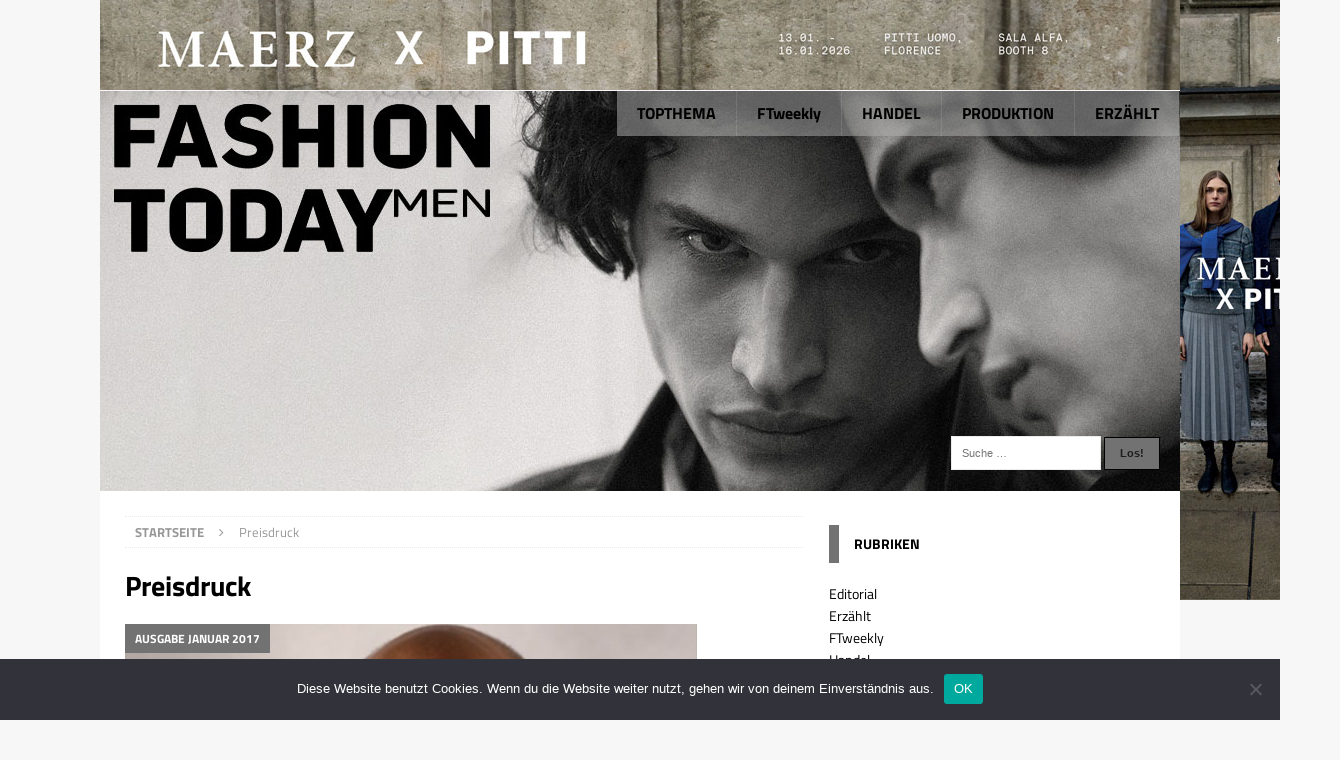

--- FILE ---
content_type: text/html; charset=UTF-8
request_url: https://www.fashiontoday.de/tag/preisdruck/
body_size: 97331
content:
<!DOCTYPE html>
<html class="no-js mh-one-sb" lang="de">
<head>
<meta charset="UTF-8">
<meta name="viewport" content="width=device-width, initial-scale=1.0">
<link rel="profile" href="http://gmpg.org/xfn/11" />
<link rel="pingback" href="https://www.fashiontoday.de/xmlrpc.php" />
<title>Preisdruck &#8211; FASHIONTODAY</title>
<meta name='robots' content='max-image-preview:large' />

<link rel="alternate" type="application/rss+xml" title="FASHIONTODAY &raquo; Feed" href="https://www.fashiontoday.de/feed/" />
<link rel="alternate" type="application/rss+xml" title="FASHIONTODAY &raquo; Preisdruck Schlagwort-Feed" href="https://www.fashiontoday.de/tag/preisdruck/feed/" />
		<!-- This site uses the Google Analytics by ExactMetrics plugin v8.11.0 - Using Analytics tracking - https://www.exactmetrics.com/ -->
							<script src="//www.googletagmanager.com/gtag/js?id=G-VC9GSPS59V"  data-cfasync="false" data-wpfc-render="false" type="text/javascript" async></script>
			<script data-cfasync="false" data-wpfc-render="false" type="text/javascript">
				var em_version = '8.11.0';
				var em_track_user = true;
				var em_no_track_reason = '';
								var ExactMetricsDefaultLocations = {"page_location":"https:\/\/www.fashiontoday.de\/tag\/preisdruck\/"};
								if ( typeof ExactMetricsPrivacyGuardFilter === 'function' ) {
					var ExactMetricsLocations = (typeof ExactMetricsExcludeQuery === 'object') ? ExactMetricsPrivacyGuardFilter( ExactMetricsExcludeQuery ) : ExactMetricsPrivacyGuardFilter( ExactMetricsDefaultLocations );
				} else {
					var ExactMetricsLocations = (typeof ExactMetricsExcludeQuery === 'object') ? ExactMetricsExcludeQuery : ExactMetricsDefaultLocations;
				}

								var disableStrs = [
										'ga-disable-G-VC9GSPS59V',
									];

				/* Function to detect opted out users */
				function __gtagTrackerIsOptedOut() {
					for (var index = 0; index < disableStrs.length; index++) {
						if (document.cookie.indexOf(disableStrs[index] + '=true') > -1) {
							return true;
						}
					}

					return false;
				}

				/* Disable tracking if the opt-out cookie exists. */
				if (__gtagTrackerIsOptedOut()) {
					for (var index = 0; index < disableStrs.length; index++) {
						window[disableStrs[index]] = true;
					}
				}

				/* Opt-out function */
				function __gtagTrackerOptout() {
					for (var index = 0; index < disableStrs.length; index++) {
						document.cookie = disableStrs[index] + '=true; expires=Thu, 31 Dec 2099 23:59:59 UTC; path=/';
						window[disableStrs[index]] = true;
					}
				}

				if ('undefined' === typeof gaOptout) {
					function gaOptout() {
						__gtagTrackerOptout();
					}
				}
								window.dataLayer = window.dataLayer || [];

				window.ExactMetricsDualTracker = {
					helpers: {},
					trackers: {},
				};
				if (em_track_user) {
					function __gtagDataLayer() {
						dataLayer.push(arguments);
					}

					function __gtagTracker(type, name, parameters) {
						if (!parameters) {
							parameters = {};
						}

						if (parameters.send_to) {
							__gtagDataLayer.apply(null, arguments);
							return;
						}

						if (type === 'event') {
														parameters.send_to = exactmetrics_frontend.v4_id;
							var hookName = name;
							if (typeof parameters['event_category'] !== 'undefined') {
								hookName = parameters['event_category'] + ':' + name;
							}

							if (typeof ExactMetricsDualTracker.trackers[hookName] !== 'undefined') {
								ExactMetricsDualTracker.trackers[hookName](parameters);
							} else {
								__gtagDataLayer('event', name, parameters);
							}
							
						} else {
							__gtagDataLayer.apply(null, arguments);
						}
					}

					__gtagTracker('js', new Date());
					__gtagTracker('set', {
						'developer_id.dNDMyYj': true,
											});
					if ( ExactMetricsLocations.page_location ) {
						__gtagTracker('set', ExactMetricsLocations);
					}
										__gtagTracker('config', 'G-VC9GSPS59V', {"forceSSL":"true","anonymize_ip":"true"} );
										window.gtag = __gtagTracker;										(function () {
						/* https://developers.google.com/analytics/devguides/collection/analyticsjs/ */
						/* ga and __gaTracker compatibility shim. */
						var noopfn = function () {
							return null;
						};
						var newtracker = function () {
							return new Tracker();
						};
						var Tracker = function () {
							return null;
						};
						var p = Tracker.prototype;
						p.get = noopfn;
						p.set = noopfn;
						p.send = function () {
							var args = Array.prototype.slice.call(arguments);
							args.unshift('send');
							__gaTracker.apply(null, args);
						};
						var __gaTracker = function () {
							var len = arguments.length;
							if (len === 0) {
								return;
							}
							var f = arguments[len - 1];
							if (typeof f !== 'object' || f === null || typeof f.hitCallback !== 'function') {
								if ('send' === arguments[0]) {
									var hitConverted, hitObject = false, action;
									if ('event' === arguments[1]) {
										if ('undefined' !== typeof arguments[3]) {
											hitObject = {
												'eventAction': arguments[3],
												'eventCategory': arguments[2],
												'eventLabel': arguments[4],
												'value': arguments[5] ? arguments[5] : 1,
											}
										}
									}
									if ('pageview' === arguments[1]) {
										if ('undefined' !== typeof arguments[2]) {
											hitObject = {
												'eventAction': 'page_view',
												'page_path': arguments[2],
											}
										}
									}
									if (typeof arguments[2] === 'object') {
										hitObject = arguments[2];
									}
									if (typeof arguments[5] === 'object') {
										Object.assign(hitObject, arguments[5]);
									}
									if ('undefined' !== typeof arguments[1].hitType) {
										hitObject = arguments[1];
										if ('pageview' === hitObject.hitType) {
											hitObject.eventAction = 'page_view';
										}
									}
									if (hitObject) {
										action = 'timing' === arguments[1].hitType ? 'timing_complete' : hitObject.eventAction;
										hitConverted = mapArgs(hitObject);
										__gtagTracker('event', action, hitConverted);
									}
								}
								return;
							}

							function mapArgs(args) {
								var arg, hit = {};
								var gaMap = {
									'eventCategory': 'event_category',
									'eventAction': 'event_action',
									'eventLabel': 'event_label',
									'eventValue': 'event_value',
									'nonInteraction': 'non_interaction',
									'timingCategory': 'event_category',
									'timingVar': 'name',
									'timingValue': 'value',
									'timingLabel': 'event_label',
									'page': 'page_path',
									'location': 'page_location',
									'title': 'page_title',
									'referrer' : 'page_referrer',
								};
								for (arg in args) {
																		if (!(!args.hasOwnProperty(arg) || !gaMap.hasOwnProperty(arg))) {
										hit[gaMap[arg]] = args[arg];
									} else {
										hit[arg] = args[arg];
									}
								}
								return hit;
							}

							try {
								f.hitCallback();
							} catch (ex) {
							}
						};
						__gaTracker.create = newtracker;
						__gaTracker.getByName = newtracker;
						__gaTracker.getAll = function () {
							return [];
						};
						__gaTracker.remove = noopfn;
						__gaTracker.loaded = true;
						window['__gaTracker'] = __gaTracker;
					})();
									} else {
										console.log("");
					(function () {
						function __gtagTracker() {
							return null;
						}

						window['__gtagTracker'] = __gtagTracker;
						window['gtag'] = __gtagTracker;
					})();
									}
			</script>
							<!-- / Google Analytics by ExactMetrics -->
		<style id='wp-img-auto-sizes-contain-inline-css' type='text/css'>
img:is([sizes=auto i],[sizes^="auto," i]){contain-intrinsic-size:3000px 1500px}
/*# sourceURL=wp-img-auto-sizes-contain-inline-css */
</style>
<link rel='stylesheet' id='mh-magazine-css' href='https://www.fashiontoday.de/wp-content/themes/mh-magazine/style.css?ver=6.9' type='text/css' media='all' />
<link rel='stylesheet' id='mh-magazine-child-css' href='https://www.fashiontoday.de/wp-content/themes/fashiontoday/style.css?ver=6.9' type='text/css' media='all' />
<style id='wp-emoji-styles-inline-css' type='text/css'>

	img.wp-smiley, img.emoji {
		display: inline !important;
		border: none !important;
		box-shadow: none !important;
		height: 1em !important;
		width: 1em !important;
		margin: 0 0.07em !important;
		vertical-align: -0.1em !important;
		background: none !important;
		padding: 0 !important;
	}
/*# sourceURL=wp-emoji-styles-inline-css */
</style>
<style id='wp-block-library-inline-css' type='text/css'>
:root{--wp-block-synced-color:#7a00df;--wp-block-synced-color--rgb:122,0,223;--wp-bound-block-color:var(--wp-block-synced-color);--wp-editor-canvas-background:#ddd;--wp-admin-theme-color:#007cba;--wp-admin-theme-color--rgb:0,124,186;--wp-admin-theme-color-darker-10:#006ba1;--wp-admin-theme-color-darker-10--rgb:0,107,160.5;--wp-admin-theme-color-darker-20:#005a87;--wp-admin-theme-color-darker-20--rgb:0,90,135;--wp-admin-border-width-focus:2px}@media (min-resolution:192dpi){:root{--wp-admin-border-width-focus:1.5px}}.wp-element-button{cursor:pointer}:root .has-very-light-gray-background-color{background-color:#eee}:root .has-very-dark-gray-background-color{background-color:#313131}:root .has-very-light-gray-color{color:#eee}:root .has-very-dark-gray-color{color:#313131}:root .has-vivid-green-cyan-to-vivid-cyan-blue-gradient-background{background:linear-gradient(135deg,#00d084,#0693e3)}:root .has-purple-crush-gradient-background{background:linear-gradient(135deg,#34e2e4,#4721fb 50%,#ab1dfe)}:root .has-hazy-dawn-gradient-background{background:linear-gradient(135deg,#faaca8,#dad0ec)}:root .has-subdued-olive-gradient-background{background:linear-gradient(135deg,#fafae1,#67a671)}:root .has-atomic-cream-gradient-background{background:linear-gradient(135deg,#fdd79a,#004a59)}:root .has-nightshade-gradient-background{background:linear-gradient(135deg,#330968,#31cdcf)}:root .has-midnight-gradient-background{background:linear-gradient(135deg,#020381,#2874fc)}:root{--wp--preset--font-size--normal:16px;--wp--preset--font-size--huge:42px}.has-regular-font-size{font-size:1em}.has-larger-font-size{font-size:2.625em}.has-normal-font-size{font-size:var(--wp--preset--font-size--normal)}.has-huge-font-size{font-size:var(--wp--preset--font-size--huge)}.has-text-align-center{text-align:center}.has-text-align-left{text-align:left}.has-text-align-right{text-align:right}.has-fit-text{white-space:nowrap!important}#end-resizable-editor-section{display:none}.aligncenter{clear:both}.items-justified-left{justify-content:flex-start}.items-justified-center{justify-content:center}.items-justified-right{justify-content:flex-end}.items-justified-space-between{justify-content:space-between}.screen-reader-text{border:0;clip-path:inset(50%);height:1px;margin:-1px;overflow:hidden;padding:0;position:absolute;width:1px;word-wrap:normal!important}.screen-reader-text:focus{background-color:#ddd;clip-path:none;color:#444;display:block;font-size:1em;height:auto;left:5px;line-height:normal;padding:15px 23px 14px;text-decoration:none;top:5px;width:auto;z-index:100000}html :where(.has-border-color){border-style:solid}html :where([style*=border-top-color]){border-top-style:solid}html :where([style*=border-right-color]){border-right-style:solid}html :where([style*=border-bottom-color]){border-bottom-style:solid}html :where([style*=border-left-color]){border-left-style:solid}html :where([style*=border-width]){border-style:solid}html :where([style*=border-top-width]){border-top-style:solid}html :where([style*=border-right-width]){border-right-style:solid}html :where([style*=border-bottom-width]){border-bottom-style:solid}html :where([style*=border-left-width]){border-left-style:solid}html :where(img[class*=wp-image-]){height:auto;max-width:100%}:where(figure){margin:0 0 1em}html :where(.is-position-sticky){--wp-admin--admin-bar--position-offset:var(--wp-admin--admin-bar--height,0px)}@media screen and (max-width:600px){html :where(.is-position-sticky){--wp-admin--admin-bar--position-offset:0px}}

/*# sourceURL=wp-block-library-inline-css */
</style><style id='global-styles-inline-css' type='text/css'>
:root{--wp--preset--aspect-ratio--square: 1;--wp--preset--aspect-ratio--4-3: 4/3;--wp--preset--aspect-ratio--3-4: 3/4;--wp--preset--aspect-ratio--3-2: 3/2;--wp--preset--aspect-ratio--2-3: 2/3;--wp--preset--aspect-ratio--16-9: 16/9;--wp--preset--aspect-ratio--9-16: 9/16;--wp--preset--color--black: #000000;--wp--preset--color--cyan-bluish-gray: #abb8c3;--wp--preset--color--white: #ffffff;--wp--preset--color--pale-pink: #f78da7;--wp--preset--color--vivid-red: #cf2e2e;--wp--preset--color--luminous-vivid-orange: #ff6900;--wp--preset--color--luminous-vivid-amber: #fcb900;--wp--preset--color--light-green-cyan: #7bdcb5;--wp--preset--color--vivid-green-cyan: #00d084;--wp--preset--color--pale-cyan-blue: #8ed1fc;--wp--preset--color--vivid-cyan-blue: #0693e3;--wp--preset--color--vivid-purple: #9b51e0;--wp--preset--gradient--vivid-cyan-blue-to-vivid-purple: linear-gradient(135deg,rgb(6,147,227) 0%,rgb(155,81,224) 100%);--wp--preset--gradient--light-green-cyan-to-vivid-green-cyan: linear-gradient(135deg,rgb(122,220,180) 0%,rgb(0,208,130) 100%);--wp--preset--gradient--luminous-vivid-amber-to-luminous-vivid-orange: linear-gradient(135deg,rgb(252,185,0) 0%,rgb(255,105,0) 100%);--wp--preset--gradient--luminous-vivid-orange-to-vivid-red: linear-gradient(135deg,rgb(255,105,0) 0%,rgb(207,46,46) 100%);--wp--preset--gradient--very-light-gray-to-cyan-bluish-gray: linear-gradient(135deg,rgb(238,238,238) 0%,rgb(169,184,195) 100%);--wp--preset--gradient--cool-to-warm-spectrum: linear-gradient(135deg,rgb(74,234,220) 0%,rgb(151,120,209) 20%,rgb(207,42,186) 40%,rgb(238,44,130) 60%,rgb(251,105,98) 80%,rgb(254,248,76) 100%);--wp--preset--gradient--blush-light-purple: linear-gradient(135deg,rgb(255,206,236) 0%,rgb(152,150,240) 100%);--wp--preset--gradient--blush-bordeaux: linear-gradient(135deg,rgb(254,205,165) 0%,rgb(254,45,45) 50%,rgb(107,0,62) 100%);--wp--preset--gradient--luminous-dusk: linear-gradient(135deg,rgb(255,203,112) 0%,rgb(199,81,192) 50%,rgb(65,88,208) 100%);--wp--preset--gradient--pale-ocean: linear-gradient(135deg,rgb(255,245,203) 0%,rgb(182,227,212) 50%,rgb(51,167,181) 100%);--wp--preset--gradient--electric-grass: linear-gradient(135deg,rgb(202,248,128) 0%,rgb(113,206,126) 100%);--wp--preset--gradient--midnight: linear-gradient(135deg,rgb(2,3,129) 0%,rgb(40,116,252) 100%);--wp--preset--font-size--small: 13px;--wp--preset--font-size--medium: 20px;--wp--preset--font-size--large: 36px;--wp--preset--font-size--x-large: 42px;--wp--preset--spacing--20: 0.44rem;--wp--preset--spacing--30: 0.67rem;--wp--preset--spacing--40: 1rem;--wp--preset--spacing--50: 1.5rem;--wp--preset--spacing--60: 2.25rem;--wp--preset--spacing--70: 3.38rem;--wp--preset--spacing--80: 5.06rem;--wp--preset--shadow--natural: 6px 6px 9px rgba(0, 0, 0, 0.2);--wp--preset--shadow--deep: 12px 12px 50px rgba(0, 0, 0, 0.4);--wp--preset--shadow--sharp: 6px 6px 0px rgba(0, 0, 0, 0.2);--wp--preset--shadow--outlined: 6px 6px 0px -3px rgb(255, 255, 255), 6px 6px rgb(0, 0, 0);--wp--preset--shadow--crisp: 6px 6px 0px rgb(0, 0, 0);}:where(.is-layout-flex){gap: 0.5em;}:where(.is-layout-grid){gap: 0.5em;}body .is-layout-flex{display: flex;}.is-layout-flex{flex-wrap: wrap;align-items: center;}.is-layout-flex > :is(*, div){margin: 0;}body .is-layout-grid{display: grid;}.is-layout-grid > :is(*, div){margin: 0;}:where(.wp-block-columns.is-layout-flex){gap: 2em;}:where(.wp-block-columns.is-layout-grid){gap: 2em;}:where(.wp-block-post-template.is-layout-flex){gap: 1.25em;}:where(.wp-block-post-template.is-layout-grid){gap: 1.25em;}.has-black-color{color: var(--wp--preset--color--black) !important;}.has-cyan-bluish-gray-color{color: var(--wp--preset--color--cyan-bluish-gray) !important;}.has-white-color{color: var(--wp--preset--color--white) !important;}.has-pale-pink-color{color: var(--wp--preset--color--pale-pink) !important;}.has-vivid-red-color{color: var(--wp--preset--color--vivid-red) !important;}.has-luminous-vivid-orange-color{color: var(--wp--preset--color--luminous-vivid-orange) !important;}.has-luminous-vivid-amber-color{color: var(--wp--preset--color--luminous-vivid-amber) !important;}.has-light-green-cyan-color{color: var(--wp--preset--color--light-green-cyan) !important;}.has-vivid-green-cyan-color{color: var(--wp--preset--color--vivid-green-cyan) !important;}.has-pale-cyan-blue-color{color: var(--wp--preset--color--pale-cyan-blue) !important;}.has-vivid-cyan-blue-color{color: var(--wp--preset--color--vivid-cyan-blue) !important;}.has-vivid-purple-color{color: var(--wp--preset--color--vivid-purple) !important;}.has-black-background-color{background-color: var(--wp--preset--color--black) !important;}.has-cyan-bluish-gray-background-color{background-color: var(--wp--preset--color--cyan-bluish-gray) !important;}.has-white-background-color{background-color: var(--wp--preset--color--white) !important;}.has-pale-pink-background-color{background-color: var(--wp--preset--color--pale-pink) !important;}.has-vivid-red-background-color{background-color: var(--wp--preset--color--vivid-red) !important;}.has-luminous-vivid-orange-background-color{background-color: var(--wp--preset--color--luminous-vivid-orange) !important;}.has-luminous-vivid-amber-background-color{background-color: var(--wp--preset--color--luminous-vivid-amber) !important;}.has-light-green-cyan-background-color{background-color: var(--wp--preset--color--light-green-cyan) !important;}.has-vivid-green-cyan-background-color{background-color: var(--wp--preset--color--vivid-green-cyan) !important;}.has-pale-cyan-blue-background-color{background-color: var(--wp--preset--color--pale-cyan-blue) !important;}.has-vivid-cyan-blue-background-color{background-color: var(--wp--preset--color--vivid-cyan-blue) !important;}.has-vivid-purple-background-color{background-color: var(--wp--preset--color--vivid-purple) !important;}.has-black-border-color{border-color: var(--wp--preset--color--black) !important;}.has-cyan-bluish-gray-border-color{border-color: var(--wp--preset--color--cyan-bluish-gray) !important;}.has-white-border-color{border-color: var(--wp--preset--color--white) !important;}.has-pale-pink-border-color{border-color: var(--wp--preset--color--pale-pink) !important;}.has-vivid-red-border-color{border-color: var(--wp--preset--color--vivid-red) !important;}.has-luminous-vivid-orange-border-color{border-color: var(--wp--preset--color--luminous-vivid-orange) !important;}.has-luminous-vivid-amber-border-color{border-color: var(--wp--preset--color--luminous-vivid-amber) !important;}.has-light-green-cyan-border-color{border-color: var(--wp--preset--color--light-green-cyan) !important;}.has-vivid-green-cyan-border-color{border-color: var(--wp--preset--color--vivid-green-cyan) !important;}.has-pale-cyan-blue-border-color{border-color: var(--wp--preset--color--pale-cyan-blue) !important;}.has-vivid-cyan-blue-border-color{border-color: var(--wp--preset--color--vivid-cyan-blue) !important;}.has-vivid-purple-border-color{border-color: var(--wp--preset--color--vivid-purple) !important;}.has-vivid-cyan-blue-to-vivid-purple-gradient-background{background: var(--wp--preset--gradient--vivid-cyan-blue-to-vivid-purple) !important;}.has-light-green-cyan-to-vivid-green-cyan-gradient-background{background: var(--wp--preset--gradient--light-green-cyan-to-vivid-green-cyan) !important;}.has-luminous-vivid-amber-to-luminous-vivid-orange-gradient-background{background: var(--wp--preset--gradient--luminous-vivid-amber-to-luminous-vivid-orange) !important;}.has-luminous-vivid-orange-to-vivid-red-gradient-background{background: var(--wp--preset--gradient--luminous-vivid-orange-to-vivid-red) !important;}.has-very-light-gray-to-cyan-bluish-gray-gradient-background{background: var(--wp--preset--gradient--very-light-gray-to-cyan-bluish-gray) !important;}.has-cool-to-warm-spectrum-gradient-background{background: var(--wp--preset--gradient--cool-to-warm-spectrum) !important;}.has-blush-light-purple-gradient-background{background: var(--wp--preset--gradient--blush-light-purple) !important;}.has-blush-bordeaux-gradient-background{background: var(--wp--preset--gradient--blush-bordeaux) !important;}.has-luminous-dusk-gradient-background{background: var(--wp--preset--gradient--luminous-dusk) !important;}.has-pale-ocean-gradient-background{background: var(--wp--preset--gradient--pale-ocean) !important;}.has-electric-grass-gradient-background{background: var(--wp--preset--gradient--electric-grass) !important;}.has-midnight-gradient-background{background: var(--wp--preset--gradient--midnight) !important;}.has-small-font-size{font-size: var(--wp--preset--font-size--small) !important;}.has-medium-font-size{font-size: var(--wp--preset--font-size--medium) !important;}.has-large-font-size{font-size: var(--wp--preset--font-size--large) !important;}.has-x-large-font-size{font-size: var(--wp--preset--font-size--x-large) !important;}
/*# sourceURL=global-styles-inline-css */
</style>

<style id='classic-theme-styles-inline-css' type='text/css'>
/*! This file is auto-generated */
.wp-block-button__link{color:#fff;background-color:#32373c;border-radius:9999px;box-shadow:none;text-decoration:none;padding:calc(.667em + 2px) calc(1.333em + 2px);font-size:1.125em}.wp-block-file__button{background:#32373c;color:#fff;text-decoration:none}
/*# sourceURL=/wp-includes/css/classic-themes.min.css */
</style>
<link rel='stylesheet' id='smuzform-public-form-render-css' href='https://www.fashiontoday.de/wp-content/plugins/contact-form-add/public/assets/css/form-style.css?ver=6.9' type='text/css' media='all' />
<link rel='stylesheet' id='cookie-notice-front-css' href='https://www.fashiontoday.de/wp-content/plugins/cookie-notice/css/front.min.css?ver=2.5.11' type='text/css' media='all' />
<link rel='stylesheet' id='responsive-lightbox-swipebox-css' href='https://www.fashiontoday.de/wp-content/plugins/responsive-lightbox/assets/swipebox/swipebox.min.css?ver=1.5.2' type='text/css' media='all' />
<link rel='stylesheet' id='wpos-slick-style-css' href='https://www.fashiontoday.de/wp-content/plugins/wp-responsive-recent-post-slider/assets/css/slick.css?ver=3.7.1' type='text/css' media='all' />
<link rel='stylesheet' id='wppsac-public-style-css' href='https://www.fashiontoday.de/wp-content/plugins/wp-responsive-recent-post-slider/assets/css/recent-post-style.css?ver=3.7.1' type='text/css' media='all' />
<link rel='stylesheet' id='mh-font-awesome-css' href='https://www.fashiontoday.de/wp-content/themes/mh-magazine/includes/font-awesome.min.css' type='text/css' media='all' />
<link rel='stylesheet' id='mh-google-fonts-css' href='//www.fashiontoday.de/wp-content/uploads/omgf/mh-google-fonts/mh-google-fonts.css?ver=1665932738' type='text/css' media='all' />
<script type="text/javascript" src="https://www.fashiontoday.de/wp-content/plugins/google-analytics-dashboard-for-wp/assets/js/frontend-gtag.min.js?ver=8.11.0" id="exactmetrics-frontend-script-js" async="async" data-wp-strategy="async"></script>
<script data-cfasync="false" data-wpfc-render="false" type="text/javascript" id='exactmetrics-frontend-script-js-extra'>/* <![CDATA[ */
var exactmetrics_frontend = {"js_events_tracking":"true","download_extensions":"zip,mp3,mpeg,pdf,docx,pptx,xlsx,rar","inbound_paths":"[{\"path\":\"\\\/go\\\/\",\"label\":\"affiliate\"},{\"path\":\"\\\/recommend\\\/\",\"label\":\"affiliate\"}]","home_url":"https:\/\/www.fashiontoday.de","hash_tracking":"false","v4_id":"G-VC9GSPS59V"};/* ]]> */
</script>
<script type="text/javascript" src="https://www.fashiontoday.de/wp-includes/js/jquery/jquery.min.js?ver=3.7.1" id="jquery-core-js"></script>
<script type="text/javascript" src="https://www.fashiontoday.de/wp-includes/js/jquery/jquery-migrate.min.js?ver=3.4.1" id="jquery-migrate-js"></script>
<script type="text/javascript" id="cookie-notice-front-js-before">
/* <![CDATA[ */
var cnArgs = {"ajaxUrl":"https:\/\/www.fashiontoday.de\/wp-admin\/admin-ajax.php","nonce":"e12abd93b5","hideEffect":"fade","position":"bottom","onScroll":false,"onScrollOffset":100,"onClick":false,"cookieName":"cookie_notice_accepted","cookieTime":2592000,"cookieTimeRejected":2592000,"globalCookie":false,"redirection":false,"cache":true,"revokeCookies":false,"revokeCookiesOpt":"automatic"};

//# sourceURL=cookie-notice-front-js-before
/* ]]> */
</script>
<script type="text/javascript" src="https://www.fashiontoday.de/wp-content/plugins/cookie-notice/js/front.min.js?ver=2.5.11" id="cookie-notice-front-js"></script>
<script type="text/javascript" src="https://www.fashiontoday.de/wp-content/plugins/responsive-lightbox/assets/swipebox/jquery.swipebox.min.js?ver=1.5.2" id="responsive-lightbox-swipebox-js"></script>
<script type="text/javascript" src="https://www.fashiontoday.de/wp-includes/js/underscore.min.js?ver=1.13.7" id="underscore-js"></script>
<script type="text/javascript" src="https://www.fashiontoday.de/wp-content/plugins/responsive-lightbox/assets/infinitescroll/infinite-scroll.pkgd.min.js?ver=4.0.1" id="responsive-lightbox-infinite-scroll-js"></script>
<script type="text/javascript" id="responsive-lightbox-js-before">
/* <![CDATA[ */
var rlArgs = {"script":"swipebox","selector":"lightbox","customEvents":"","activeGalleries":true,"animation":true,"hideCloseButtonOnMobile":false,"removeBarsOnMobile":false,"hideBars":false,"hideBarsDelay":5000,"videoMaxWidth":1080,"useSVG":true,"loopAtEnd":false,"woocommerce_gallery":false,"ajaxurl":"https:\/\/www.fashiontoday.de\/wp-admin\/admin-ajax.php","nonce":"54f7237026","preview":false,"postId":1041,"scriptExtension":false};

//# sourceURL=responsive-lightbox-js-before
/* ]]> */
</script>
<script type="text/javascript" src="https://www.fashiontoday.de/wp-content/plugins/responsive-lightbox/js/front.js?ver=2.5.5" id="responsive-lightbox-js"></script>
<script type="text/javascript" src="https://www.fashiontoday.de/wp-content/themes/mh-magazine/js/scripts.js?ver=6.9" id="mh-scripts-js"></script>
<link rel="https://api.w.org/" href="https://www.fashiontoday.de/wp-json/" /><link rel="alternate" title="JSON" type="application/json" href="https://www.fashiontoday.de/wp-json/wp/v2/tags/236" /><link rel="EditURI" type="application/rsd+xml" title="RSD" href="https://www.fashiontoday.de/xmlrpc.php?rsd" />
<meta name="generator" content="WordPress 6.9" />

<!-- This site is using AdRotate Professional v5.18 to display their advertisements - https://ajdg.solutions/ -->
<!-- AdRotate CSS -->
<style type="text/css" media="screen">
	.g { margin:0px; padding:0px; overflow:hidden; line-height:1; zoom:1; }
	.g img { height:auto; }
	.g-col { position:relative; float:left; }
	.g-col:first-child { margin-left: 0; }
	.g-col:last-child { margin-right: 0; }
	.woocommerce-page .g, .bbpress-wrapper .g { margin: 20px auto; clear:both; }
	@media only screen and (max-width: 480px) {
		.g-col, .g-dyn, .g-single { width:100%; margin-left:0; margin-right:0; }
		.woocommerce-page .g, .bbpress-wrapper .g { margin: 10px auto; }
	}
</style>
<!-- /AdRotate CSS -->

<style type="text/css">
.mh-navigation li:hover, .mh-navigation ul li:hover > ul, .mh-main-nav-wrap, .mh-main-nav, .mh-social-nav li a:hover, .entry-tags li, .mh-slider-caption, .mh-widget-col-1 .mh-slider-caption, .mh-widget-col-1 .mh-posts-lineup-caption, .mh-carousel-layout1, .mh-spotlight-widget, .mh-social-widget li a, .mh-author-bio-widget, .mh-footer-widget .mh-tab-comment-excerpt, .mh-nip-item:hover .mh-nip-overlay, .mh-widget .tagcloud a, .mh-footer-widget .tagcloud a, .mh-footer, .mh-copyright-wrap, input[type=submit]:hover, #infinite-handle span:hover { background: #727272; }
.mh-extra-nav-bg { background: rgba(114, 114, 114, 0.2); }
.mh-slider-caption, .mh-posts-stacked-title, .mh-posts-lineup-caption { background: #727272; background: rgba(114, 114, 114, 0.8); }
@media screen and (max-width: 900px) { #mh-mobile .mh-slider-caption, #mh-mobile .mh-posts-lineup-caption { background: rgba(114, 114, 114, 1); } }
.slicknav_menu, .slicknav_nav ul, #mh-mobile .mh-footer-widget .mh-posts-stacked-overlay { border-color: #727272; }
.mh-copyright, .mh-copyright a { color: #fff; }
.mh-widget-layout4 .mh-widget-title { background: #727272; background: rgba(114, 114, 114, 0.6); }
.mh-preheader, .mh-wide-layout .mh-subheader, .mh-ticker-title, .mh-main-nav li:hover, .mh-footer-nav, .slicknav_menu, .slicknav_btn, .slicknav_nav .slicknav_item:hover, .slicknav_nav a:hover, .mh-back-to-top, .mh-subheading, .entry-tags .fa, .entry-tags li:hover, .mh-widget-layout2 .mh-widget-title, .mh-widget-layout4 .mh-widget-title-inner, .mh-widget-layout4 .mh-footer-widget-title, #mh-mobile .flex-control-paging li a.flex-active, .mh-image-caption, .mh-carousel-layout1 .mh-carousel-caption, .mh-tab-button.active, .mh-tab-button.active:hover, .mh-footer-widget .mh-tab-button.active, .mh-social-widget li:hover a, .mh-footer-widget .mh-social-widget li a, .mh-footer-widget .mh-author-bio-widget, .tagcloud a:hover, .mh-widget .tagcloud a:hover, .mh-footer-widget .tagcloud a:hover, .mh-posts-stacked-meta, .page-numbers:hover, .mh-loop-pagination .current, .mh-comments-pagination .current, .pagelink, a:hover .pagelink, input[type=submit], #infinite-handle span { background: #727272; }
.mh-main-nav-wrap .slicknav_nav ul, blockquote, .mh-widget-layout1 .mh-widget-title, .mh-widget-layout3 .mh-widget-title, #mh-mobile .mh-slider-caption, .mh-carousel-layout1, .mh-spotlight-widget, .mh-author-bio-widget, .mh-author-bio-title, .mh-author-bio-image-frame, .mh-video-widget, .mh-tab-buttons, .bypostauthor .mh-comment-meta, textarea:hover, input[type=text]:hover, input[type=email]:hover, input[type=tel]:hover, input[type=url]:hover { border-color: #727272; }
.mh-dropcap, .mh-carousel-layout1 .flex-direction-nav a, .mh-carousel-layout2 .mh-carousel-caption, .mh-posts-digest-small-category, .mh-posts-lineup-more, .bypostauthor .mh-comment-meta-author:after, .mh-comment-meta-links .comment-reply-link:before, #respond #cancel-comment-reply-link:before { color: #727272; }
.mh-subheader, .page-numbers, a .pagelink, .mh-widget-layout3 .mh-widget-title, .mh-widget .search-form, .mh-tab-button, .mh-tab-content, .mh-nip-widget, .mh-magazine-facebook-page-widget, .mh-social-widget, .mh-posts-horizontal-widget, .mh-ad-spot { background: #ffffff; }
.mh-tab-post-item { border-color: rgba(255, 255, 255, 0.3); }
.mh-tab-comment-excerpt { background: rgba(255, 255, 255, 0.6); }
a:hover, .entry-content a:hover, .mh-comment-content a:hover, #respond a:hover, .mh-meta a:hover, .mh-breadcrumb a:hover, .mh-tabbed-widget a:hover { color: #93b0ff; }
</style>
<!--[if lt IE 9]>
<script src="https://www.fashiontoday.de/wp-content/themes/mh-magazine/js/css3-mediaqueries.js"></script>
<![endif]-->
<style type="text/css">
.entry-content { font-size: 15px; font-size: 0.9375rem; }
h1, h2, h3, h4, h5, h6, .mh-custom-posts-small-title { font-family: "Titillium Web", sans-serif; }
body { font-family: "Titillium Web", sans-serif; }
</style>
</head>
<body id="mh-mobile" class="archive tag tag-preisdruck tag-236 wp-theme-mh-magazine wp-child-theme-fashiontoday cookies-not-set metaslider-plugin mh-boxed-layout mh-right-sb mh-loop-layout2 mh-widget-layout3 mh-header-transparent">

<div class="mh-container mh-container-outer">



<div class="mh-header-nav-mobile clearfix"></div>
<div class="wallpaper">
	<div class="g g-4"><div class="g-single a-233"><a href="https://www.maerz.de/showroom" target="_blank"><img src="https://www.fashiontoday.de/wp-content/uploads/2026/01/maerz2026.png" /></a></div></div></div>
<header class="mh-header">
	<div class="mh-container mh-container-inner clearfix">
		<div class="mh-custom-header clearfix">
<a class="mh-header-image-link" href="https://www.fashiontoday.de/" title="FASHIONTODAY" rel="home">
<img class="mh-header-image" src="https://www.fashiontoday.de/wp-content/uploads/2025/08/header-2025-08.jpg" height="400" width="1080" alt="FASHIONTODAY" />
</a>
<div class="mh-header-columns mh-row clearfix">
<div class="mh-col-1-1 mh-site-identity">
<div class="mh-site-logo" role="banner">
<div class="mh-header-text">
<a class="mh-header-text-link" href="https://www.fashiontoday.de/" title="FASHIONTODAY" rel="home">
<h2 class="mh-header-title">FASHIONTODAY</h2>
<h3 class="mh-header-tagline">Online-Fachmagazin für Menswear</h3>
</a>
</div>
</div>
</div>
</div>
</div>
	</div>
	<div class="mh-main-nav-wrap">	
		<nav class="mh-navigation mh-main-nav mh-container mh-container-inner clearfix">
			<div class="menu-hauptnavi-container"><ul id="menu-hauptnavi" class="menu"><li id="menu-item-161" class="menu-item menu-item-type-taxonomy menu-item-object-category menu-item-161"><a href="https://www.fashiontoday.de/category/titelgeschichte/">TOPTHEMA</a></li>
<li id="menu-item-160" class="menu-item menu-item-type-taxonomy menu-item-object-category menu-item-160"><a href="https://www.fashiontoday.de/category/ftweekly/">FTweekly</a></li>
<li id="menu-item-164" class="menu-item menu-item-type-taxonomy menu-item-object-category menu-item-164"><a href="https://www.fashiontoday.de/category/handel/">HANDEL</a></li>
<li id="menu-item-165" class="menu-item menu-item-type-taxonomy menu-item-object-category menu-item-165"><a href="https://www.fashiontoday.de/category/produktion/">PRODUKTION</a></li>
<li id="menu-item-168" class="menu-item menu-item-type-taxonomy menu-item-object-category menu-item-168"><a href="https://www.fashiontoday.de/category/erzaehlt/">ERZÄHLT</a></li>
</ul></div>		</nav>

	</div>
	</header>

<form id="ft_searchform" role="search" method="get" class="search-form" action="https://www.fashiontoday.de/">
	<label>
		<span class="screen-reader-text">Suche:</span>
		<input type="search" class="search-field" placeholder="Suche&nbsp;…" value="" name="s">
	</label>
	<input type="submit" class="search-submit" value="Los!">
</form>

<div class="mh-wrapper clearfix">
	<div class="mh-main clearfix">
		<div id="main-content" class="mh-loop mh-content"><nav class="mh-breadcrumb"><span itemscope itemtype="http://data-vocabulary.org/Breadcrumb"><a href="https://www.fashiontoday.de" itemprop="url"><span itemprop="title">Startseite</span></a></span><span class="mh-breadcrumb-delimiter"><i class="fa fa-angle-right"></i></span>Preisdruck</nav>
				<header class="page-header"><h1 class="page-title">Preisdruck</h1>				</header><article class="mh-loop-item clearfix post-1041 post type-post status-publish format-standard has-post-thumbnail hentry category-ausgabe-januar-2017 category-handel tag-bte tag-foc tag-online-handel tag-preisdruck tag-steffen-jost tag-vertikale tag-warenueberhang">
	<div class="mh-loop-thumb">
		<a href="https://www.fashiontoday.de/2017/01/bte-praesident-steffen-jost-appell-an-die-vernunft/"><img width="572" height="381" src="[data-uri]" data-lazy-type="image" data-lazy-src="https://www.fashiontoday.de/wp-content/uploads/2017/01/2017-01-jost-678x452.jpg" class="lazy lazy-hidden attachment-mh-magazine-content size-mh-magazine-content wp-post-image" alt="" decoding="async" fetchpriority="high" data-lazy-srcset="https://www.fashiontoday.de/wp-content/uploads/2017/01/2017-01-jost-678x452.jpg 678w, https://www.fashiontoday.de/wp-content/uploads/2017/01/2017-01-jost-300x200.jpg 300w, https://www.fashiontoday.de/wp-content/uploads/2017/01/2017-01-jost-768x512.jpg 768w, https://www.fashiontoday.de/wp-content/uploads/2017/01/2017-01-jost-1024x683.jpg 1024w, https://www.fashiontoday.de/wp-content/uploads/2017/01/2017-01-jost-272x182.jpg 272w, https://www.fashiontoday.de/wp-content/uploads/2017/01/2017-01-jost.jpg 1920w" data-lazy-sizes="(max-width: 572px) 100vw, 572px" /><noscript><img width="572" height="381" src="https://www.fashiontoday.de/wp-content/uploads/2017/01/2017-01-jost-678x452.jpg" class="attachment-mh-magazine-content size-mh-magazine-content wp-post-image" alt="" decoding="async" fetchpriority="high" srcset="https://www.fashiontoday.de/wp-content/uploads/2017/01/2017-01-jost-678x452.jpg 678w, https://www.fashiontoday.de/wp-content/uploads/2017/01/2017-01-jost-300x200.jpg 300w, https://www.fashiontoday.de/wp-content/uploads/2017/01/2017-01-jost-768x512.jpg 768w, https://www.fashiontoday.de/wp-content/uploads/2017/01/2017-01-jost-1024x683.jpg 1024w, https://www.fashiontoday.de/wp-content/uploads/2017/01/2017-01-jost-272x182.jpg 272w, https://www.fashiontoday.de/wp-content/uploads/2017/01/2017-01-jost.jpg 1920w" sizes="(max-width: 572px) 100vw, 572px" /></noscript>		</a>
					<div class="mh-image-caption mh-loop-caption">
				Ausgabe Januar 2017			</div>
			</div>
	<div class="mh-loop-content clearfix">
		<header class="mh-loop-header">
			<h3 class="entry-title mh-loop-title">
				<a href="https://www.fashiontoday.de/2017/01/bte-praesident-steffen-jost-appell-an-die-vernunft/" rel="bookmark">
					Appell an die Vernunft				</a>
			</h3>
			<div class="mh-meta mh-loop-meta">
				<span class="mh-meta-date updated"><i class="fa fa-clock-o"></i>10. Januar 2017</span>
			</div>
		</header>
		<div class="mh-loop-excerpt">
			<div class="mh-excerpt"><p>Im Augenblick beschleicht einen das Gefühl, der mittelständische Modehandel läuft der Branche hinterher. Jost sieht hausgemachte Probleme im Modehandel. Vor allem prangert er den offenbar gewollten Mengendruck an, der die Margen überrollt. Auch im vergangenen <a class="mh-excerpt-more" href="https://www.fashiontoday.de/2017/01/bte-praesident-steffen-jost-appell-an-die-vernunft/" title="Appell an die Vernunft">[&#8230;]</a></p>
</div>		</div>
	</div>
</article>		</div>
			<aside class="mh-widget-col-1 mh-sidebar"><div id="custom_html-2" class="widget_text mh-widget widget_custom_html"><h4 class="mh-widget-title"><span class="mh-widget-title-inner">Rubriken</span></h4><div class="textwidget custom-html-widget"><ul>
	<li class="cat-item cat-item-143"><a href="https://www.fashiontoday.de/category/editorial/">Editorial</a>
</li>
	<li class="cat-item cat-item-7"><a href="https://www.fashiontoday.de/category/erzaehlt/">Erzählt</a>
</li>
	<li class="cat-item cat-item-17"><a href="https://www.fashiontoday.de/category/ftweekly/">FTweekly</a>
</li>
	<li class="cat-item cat-item-5"><a href="https://www.fashiontoday.de/category/handel/">Handel</a>
</li>
	<li class="cat-item cat-item-141"><a href="https://www.fashiontoday.de/category/kommentar/">Kommentar</a>
</li>
	<li class="cat-item cat-item-8"><a href="https://www.fashiontoday.de/category/produktion/">Produktion</a>
</li>
	<li class="cat-item cat-item-4"><a href="https://www.fashiontoday.de/category/titelgeschichte/">Titel</a>
</li>
		</ul></div></div><div id="categories-2" class="mh-widget widget_categories"><h4 class="mh-widget-title"><span class="mh-widget-title-inner">Kategorien</span></h4><form action="https://www.fashiontoday.de" method="get"><label class="screen-reader-text" for="cat">Kategorien</label><select  name='cat' id='cat' class='postform'>
	<option value='-1'>Kategorie auswählen</option>
	<option class="level-0" value="6067">+++ Corona-Ticker +++</option>
	<option class="level-0" value="6552">August 2020</option>
	<option class="level-0" value="812">Ausgabe April 2017</option>
	<option class="level-0" value="3069">Ausgabe April 2018</option>
	<option class="level-0" value="4937">Ausgabe April 2019</option>
	<option class="level-0" value="6125">Ausgabe April 2020</option>
	<option class="level-0" value="7458">Ausgabe April 2021</option>
	<option class="level-0" value="8981">Ausgabe April 2022</option>
	<option class="level-0" value="10777">Ausgabe April 2023</option>
	<option class="level-0" value="12548">Ausgabe April 2024</option>
	<option class="level-0" value="14563">Ausgabe April 2025</option>
	<option class="level-0" value="1281">Ausgabe August 2017</option>
	<option class="level-0" value="3734">Ausgabe August 2018</option>
	<option class="level-0" value="5352">Ausgabe August 2019</option>
	<option class="level-0" value="7956">Ausgabe August 2021</option>
	<option class="level-0" value="9677">Ausgabe August 2022</option>
	<option class="level-0" value="11384">Ausgabe August 2023</option>
	<option class="level-0" value="13265">Ausgabe August 2024</option>
	<option class="level-0" value="15217">Ausgabe August 2025</option>
	<option class="level-0" value="2139">Ausgabe Dezember 2017</option>
	<option class="level-0" value="4434">Ausgabe Dezember 2018</option>
	<option class="level-0" value="5696">Ausgabe Dezember 2019</option>
	<option class="level-0" value="7030">Ausgabe Dezember 2020</option>
	<option class="level-0" value="8485">Ausgabe Dezember 2021</option>
	<option class="level-0" value="10247">Ausgabe Dezember 2022</option>
	<option class="level-0" value="12020">Ausgabe Dezember 2023</option>
	<option class="level-0" value="13962">Ausgabe Dezember 2024</option>
	<option class="level-0" value="15920">Ausgabe Dezember 2025</option>
	<option class="level-0" value="468">Ausgabe Februar 2017</option>
	<option class="level-0" value="4693">Ausgabe Februar 2019</option>
	<option class="level-0" value="5883">Ausgabe Februar 2020</option>
	<option class="level-0" value="7233">Ausgabe Februar 2021</option>
	<option class="level-0" value="8667">Ausgabe Februar 2022</option>
	<option class="level-0" value="10460">Ausgabe Februar 2023</option>
	<option class="level-0" value="12312">Ausgabe Februar 2024</option>
	<option class="level-0" value="14224">Ausgabe Februar 2025</option>
	<option class="level-0" value="140">Ausgabe Januar 2017</option>
	<option class="level-0" value="2399">Ausgabe Januar 2018</option>
	<option class="level-0" value="4543">Ausgabe Januar 2019</option>
	<option class="level-0" value="5772">Ausgabe Januar 2020</option>
	<option class="level-0" value="7127">Ausgabe Januar 2021</option>
	<option class="level-0" value="8572">Ausgabe Januar 2022</option>
	<option class="level-0" value="10330">Ausgabe Januar 2023</option>
	<option class="level-0" value="12138">Ausgabe Januar 2024</option>
	<option class="level-0" value="14067">Ausgabe Januar 2025</option>
	<option class="level-0" value="16000">Ausgabe Januar 2026</option>
	<option class="level-0" value="1171">Ausgabe Juli 2017</option>
	<option class="level-0" value="3532">Ausgabe Juli 2018</option>
	<option class="level-0" value="5278">Ausgabe Juli 2019</option>
	<option class="level-0" value="6456">Ausgabe Juli 2020</option>
	<option class="level-0" value="7831">Ausgabe Juli 2021</option>
	<option class="level-0" value="9555">Ausgabe Juli 2022</option>
	<option class="level-0" value="11224">Ausgabe Juli 2023</option>
	<option class="level-0" value="13092">Ausgabe Juli 2024</option>
	<option class="level-0" value="15038">Ausgabe Juli 2025</option>
	<option class="level-0" value="1097">Ausgabe Juni 2017</option>
	<option class="level-0" value="3311">Ausgabe Juni 2018</option>
	<option class="level-0" value="5174">Ausgabe Juni 2019</option>
	<option class="level-0" value="6332">Ausgabe Juni 2020</option>
	<option class="level-0" value="7701">Ausgabe Juni 2021</option>
	<option class="level-0" value="9305">Ausgabe Juni 2022</option>
	<option class="level-0" value="11081">Ausgabe Juni 2023</option>
	<option class="level-0" value="12883">Ausgabe Juni 2024</option>
	<option class="level-0" value="14876">Ausgabe Juni 2025</option>
	<option class="level-0" value="1000">Ausgabe Mai 2017</option>
	<option class="level-0" value="3138">Ausgabe Mai 2018</option>
	<option class="level-0" value="5060">Ausgabe Mai 2019</option>
	<option class="level-0" value="6216">Ausgabe Mai 2020</option>
	<option class="level-0" value="7553">Ausgabe Mai 2021</option>
	<option class="level-0" value="9192">Ausgabe Mai 2022</option>
	<option class="level-0" value="10958">Ausgabe Mai 2023</option>
	<option class="level-0" value="12723">Ausgabe Mai 2024</option>
	<option class="level-0" value="14709">Ausgabe Mai 2025</option>
	<option class="level-0" value="678">Ausgabe März 2017</option>
	<option class="level-0" value="2914">Ausgabe März 2018</option>
	<option class="level-0" value="4825">Ausgabe März 2019</option>
	<option class="level-0" value="6001">Ausgabe März 2020</option>
	<option class="level-0" value="7358">Ausgabe März 2021</option>
	<option class="level-0" value="8764">Ausgabe März 2022</option>
	<option class="level-0" value="10611">Ausgabe März 2023</option>
	<option class="level-0" value="12421">Ausgabe März 2024</option>
	<option class="level-0" value="14405">Ausgabe März 2025</option>
	<option class="level-0" value="4287">Ausgabe November 2018</option>
	<option class="level-0" value="5615">Ausgabe November 2019</option>
	<option class="level-0" value="6920">Ausgabe November 2020</option>
	<option class="level-0" value="8355">Ausgabe November 2021</option>
	<option class="level-0" value="9954">Ausgabe November 2022</option>
	<option class="level-0" value="11859">Ausgabe November 2023</option>
	<option class="level-0" value="13769">Ausgabe November 2024</option>
	<option class="level-0" value="15771">Ausgabe November 2025</option>
	<option class="level-0" value="1608">Ausgabe Oktober 2017</option>
	<option class="level-0" value="4090">Ausgabe Oktober 2018</option>
	<option class="level-0" value="6782">Ausgabe Oktober 2020</option>
	<option class="level-0" value="8181">Ausgabe Oktober 2021</option>
	<option class="level-0" value="9921">Ausgabe Oktober 2022</option>
	<option class="level-0" value="11693">Ausgabe Oktober 2023</option>
	<option class="level-0" value="13608">Ausgabe Oktober 2024</option>
	<option class="level-0" value="15591">Ausgabe Oktober 2025</option>
	<option class="level-0" value="1420">Ausgabe September 2017</option>
	<option class="level-0" value="3933">Ausgabe September 2018</option>
	<option class="level-0" value="5440">Ausgabe September 2019</option>
	<option class="level-0" value="6657">Ausgabe September 2020</option>
	<option class="level-0" value="8082">Ausgabe September 2021</option>
	<option class="level-0" value="9769">Ausgabe September 2022</option>
	<option class="level-0" value="11476">Ausgabe September 2023</option>
	<option class="level-0" value="13425">Ausgabe September 2024</option>
	<option class="level-0" value="15395">Ausgabe September 2025</option>
	<option class="level-0" value="143">Editorial</option>
	<option class="level-0" value="7">Erzählt</option>
	<option class="level-0" value="2751">Februar 2018</option>
	<option class="level-0" value="17">FTweekly</option>
	<option class="level-0" value="5">Handel</option>
	<option class="level-0" value="141">Kommentar</option>
	<option class="level-0" value="4823">März 2019</option>
	<option class="level-0" value="1869">November 2017</option>
	<option class="level-0" value="4269">November 2018</option>
	<option class="level-0" value="5513">Oktober 2019</option>
	<option class="level-0" value="8">Produktion</option>
	<option class="level-0" value="4">Titel</option>
	<option class="level-0" value="1">Uncategorized</option>
</select>
</form><script type="text/javascript">
/* <![CDATA[ */

( ( dropdownId ) => {
	const dropdown = document.getElementById( dropdownId );
	function onSelectChange() {
		setTimeout( () => {
			if ( 'escape' === dropdown.dataset.lastkey ) {
				return;
			}
			if ( dropdown.value && parseInt( dropdown.value ) > 0 && dropdown instanceof HTMLSelectElement ) {
				dropdown.parentElement.submit();
			}
		}, 250 );
	}
	function onKeyUp( event ) {
		if ( 'Escape' === event.key ) {
			dropdown.dataset.lastkey = 'escape';
		} else {
			delete dropdown.dataset.lastkey;
		}
	}
	function onClick() {
		delete dropdown.dataset.lastkey;
	}
	dropdown.addEventListener( 'keyup', onKeyUp );
	dropdown.addEventListener( 'click', onClick );
	dropdown.addEventListener( 'change', onSelectChange );
})( "cat" );

//# sourceURL=WP_Widget_Categories%3A%3Awidget
/* ]]> */
</script>
</div><div id="6220c8178ef3b-3" class="mh-widget 6220c8178ef3b"><div class="g g-3"><div class="g-single a-221">WERBUNG</br><a class="gofollow" data-track="MjIxLDMsMSw2MA==" target="_blank" href="https://lookbook.olymp.com/?utm_source=newsletter&utm_medium=email&utm_campaign=lb_fashion_today_q1_2026"><img src="https://www.fashiontoday.de/wp-content/uploads/2025/12/RZ_BSS_OLYMP_02663_326x100px_Fashion_Today_Mini_HW26.jpg" /></a></div></div></div><div id="block-4" class="mh-widget widget_block"><div id="rmOrganism">
  <div class="rmEmbed rmLayout--vertical rmBase">
    <div data-page-type="formSubscribe" class="rmBase__body rmSubscription">
      <form method="post" action="https://tdb59a03d.emailsys2a.net/262/152/d761986b6c/subscribe/form.html?_g=1733165355" class="rmBase__content">
        <div class="rmBase__container">
          <div class="rmBase__section">
            <div class="rmBase__el rmBase__el--heading">
              <div class="rmBase__comp--heading">
                Jetzt für den Newsletter anmelden!
    <!-- this linebreak is important, don't remove it! this will force trailing linebreaks to be displayed -->
                <br>
              </div>
            </div>
          </div>
          <div class="rmBase__section">
            <div class="rmBase__el rmBase__el--input rmBase__el--label-pos-none" data-field="firstname">
              <label for="firstname" class="rmBase__compLabel rmBase__compLabel--hideable">
                Vorname
              </label>
              <div class="rmBase__compContainer">
                <input type="text" name="firstname" id="firstname" placeholder="Vorname" value="" class="rmBase__comp--input comp__input">
                <div class="rmBase__compError"></div>
              </div>
            </div>
            <div class="rmBase__el rmBase__el--input rmBase__el--label-pos-none" data-field="lastname">
              <label for="lastname" class="rmBase__compLabel rmBase__compLabel--hideable">
                Nachname
              </label>
              <div class="rmBase__compContainer">
                <input type="text" name="lastname" id="lastname" placeholder="Nachname" value="" class="rmBase__comp--input comp__input">
                <div class="rmBase__compError"></div>
              </div>
            </div>
            <div class="rmBase__el rmBase__el--input rmBase__el--label-pos-none" data-field="email">
              <label for="email" class="rmBase__compLabel rmBase__compLabel--hideable">
                Email address
              </label>
              <div class="rmBase__compContainer">
                <input type="text" name="email" id="email" placeholder="Email" value="" class="rmBase__comp--input comp__input">
                <div class="rmBase__compError"></div>
              </div>
            </div>
            <div class="rmBase__el rmBase__el--cta">
              <button type="submit" class="rmBase__comp--cta">
                Jetzt anmelden!
              </button>
            </div>
          </div>
          <div class="rmBase__section">
            <div class="rmBase__el rmBase__el--data-privacy">
              <div class="rmBase__comp--privacy">
                <figure class="privacy__visual">
                  <svg version="1.1" xmlns="http://www.w3.org/2000/svg" x="0" y="0" viewBox="0 0 256 256" xml:space="preserve">
                    <g stroke-linecap="round" stroke-linejoin="round" stroke-width="4" fill="currentColor" stroke="currentColor">
                      <path fill="none" stroke-miterlimit="10" d="M144.5 105v-7h-44v54c0 3.3 2.7 6 6 6M112.5 152c0 3.3-2.7 6-6 6h40c3.3 0 6-2.7 6-6v-4h-40V152z"/>
                        <line fill="none" stroke-miterlimit="10" x1="110.5" y1="112" x2="127.5" y2="112"/>
                          <line fill="none" stroke-miterlimit="10" x1="110.5" y1="123" x2="127.5" y2="123"/>
                            <line fill="none" stroke-miterlimit="10" x1="110.5" y1="134" x2="122.5" y2="134"/>
                              <polyline fill="none" stroke-miterlimit="10" points="151.5 124.5 151.5 139 144.5 134 137.5 139 137.5 124.5 "/>
                                <circle fill="none" stroke-miterlimit="10" cx="144.5" cy="116" r="11"/>
                                  <line fill="none" stroke-miterlimit="10" x1="144.5" y1="148" x2="144.5" y2="141"/>
                                    <path fill="none" stroke-miterlimit="10" d="M127.5 3.9l-4.2 8.9 -9.7 1.2 7.2 6.7 -1.8 9.6 8.6-4.7 8.6 4.7 -1.8-9.6 7.2-6.7 -9.7-1.2L127.5 3.9zM131.7 234.5l-4.2-8.9 -4.2 8.9 -9.7 1.2 7.2 6.7 -1.8 9.6 8.6-4.7 8.6 4.7 -1.8-9.6 7.2-6.7L131.7 234.5zM252.3 124.9l-9.7-1.2 -4.2-8.9 -4.2 8.9 -9.7 1.2 7.2 6.7 -1.8 9.6 8.6-4.7 8.6 4.7 -1.8-9.6L252.3 124.9zM17.6 136.5l8.6 4.7 -1.8-9.6 7.2-6.7 -9.7-1.2 -4.2-8.9 -4.2 8.9 -9.7 1.2 7.2 6.7L9 141.2 17.6 136.5zM174.1 47.1l8.6-4.7 8.6 4.7 -1.8-9.6 7.2-6.7 -9.7-1.2 -4.2-8.9 -4.2 8.9 -9.7 1.2 7.2 6.7L174.1 47.1zM76 221.6l-4.2-8.9 -4.2 8.9 -9.7 1.2 7.2 6.7 -1.8 9.6 8.6-4.7 8.6 4.7 -1.8-9.6 7.2-6.7L76 221.6zM225.8 178.9l-4.2-8.9 -4.2 8.9 -9.7 1.2 7.2 6.7 -1.8 9.6 8.6-4.7 8.6 4.7 -1.8-9.6 7.2-6.7L225.8 178.9zM21 85.5l8.6-4.7 8.6 4.7 -1.8-9.6 7.2-6.7L33.8 68l-4.2-8.9L25.4 68l-9.7 1.2 7.2 6.7L21 85.5zM214 87.4l8.6-4.7 8.6 4.7 -1.8-9.6 7.2-6.7 -9.7-1.2 -4.2-8.9 -4.2 8.9 -9.7 1.2 7.2 6.7L214 87.4zM34.7 180.8l-4.2-8.9 -4.2 8.9 -9.7 1.2 7.2 6.7 -1.8 9.6 8.6-4.7 8.6 4.7 -1.8-9.6 7.2-6.7L34.7 180.8zM187.9 219.2l-4.2-8.9 -4.2 8.9 -9.7 1.2 7.2 6.7 -1.8 9.6 8.6-4.7 8.6 4.7 -1.8-9.6 7.2-6.7L187.9 219.2zM72.8 18.3l-4.2 8.9 -9.7 1.2 7.2 6.7 -1.8 9.6 8.6-4.7 8.6 4.7 -1.8-9.6 7.2-6.7L77 27.2 72.8 18.3z"/></g>
                                  </svg>
                                </figure>
                                <p class="privacy__text">
                                  We use rapidmail to send our newsletter. When you subscribe, you consent to the entered data being forwarded to rapidmail. Please also see the GTC and data privacy statement.
                                </p>
                              </div>
                            </div>
                          </div>
                        </div>
                      </form>
                    </div>
                    <div data-page-type="pageSubscribeSuccess" class="rmBase__body rmSubscription hidden">
                      <div class="rmBase__content">
                        <div class="rmBase__container">
                          <div class="rmBase__section">
                            <div class="rmBase__el rmBase__el--heading">
                              <div class="rmBase__comp--heading">
                                Vielen Dank für Deine Anmeldung
    <!-- this linebreak is important, don't remove it! this will force trailing linebreaks to be displayed -->
                                <br>
                              </div>
                            </div>
                          </div>
                          <div class="rmBase__section">
                            <div class="rmBase__el rmBase__el--text">
                              <div class="rmBase__comp--text">
                                Wir haben dir eine Bestätigungs-E-Mail geschickt. Bitte klicke in dieser den Link an, um deine Anmeldung zu bestätigen.
    <!-- this linebreak is important, don't remove it! this will force trailing linebreaks to be displayed -->
                                <br>
                              </div>
                            </div>
                          </div>
                        </div>
                      </div>
                    </div>
                  </div>
                </div>
                <style>
        .rmBody.rmBody--embed {
        background: #F7F9FA;
    }
    #rmOrganism .rmBase {
        background: #F7F9FA;
        color: #969A9E;
        font-family: Arial, Helvetica, sans-serif;
    }
    #rmOrganism .rmBase__comp--textlink {
        color: #6e6d6d;
    }
    #rmOrganism .rmBase__comp--link {
        color: #6e6d6d;
    }
    #rmOrganism .rmBase__comp--button {
        background: #6e6d6d;
        border: 0px solid #1CCC71;
        border-radius: 5px;
        color: #ffffff;
    }
    #rmOrganism .rmBase__comp--cta {
        background: #6e6d6d;
        border: 0px solid #1CCC71;
        border-radius: 5px;
        color: #ffffff;
    }
    #rmOrganism .rmBase__compError {
        color: #FFFFFF;
        background-color: #FF0000;
    }
        #rmOrganism .rmSubscription {
        background: #F7F9FA;
        color: #969A9E;
        font-family: Arial, Helvetica, sans-serif;
    }
    #rmOrganism .rmSubscription .rmBase__el {
        font-size: 16px;
        margin-bottom: 1em;
    }
    #rmOrganism .rmSubscription .rmBase__el--logo {
        text-align: center;
    }
    #rmOrganism .rmSubscription .rmBase__el--heading {
        margin-bottom: 0px;
        text-align: center;
    }
    #rmOrganism .rmSubscription .rmBase__el--text {
        margin-bottom: 28px;
        text-align: center;
    }
    #rmOrganism .rmSubscription .rmBase__el--link {
        text-align: center;
    }
    #rmOrganism .rmSubscription .rmBase__el--captcha {
        text-align: center;
    }
    #rmOrganism .rmSubscription .rmBase__el--cta {
        align-items: stretch
    }
    #rmOrganism .rmSubscription .rmBase__el--legal-notice {
        text-align: center;
    }
    #rmOrganism .rmSubscription .rmBase__comp--heading {
        color: #021C1E;
        font-size: 36px;
        line-height: 45px;
    }
    #rmOrganism .rmSubscription .rmBase__comp--text {
        font-size: 16px;
        line-height: 24px;
    }
    #rmOrganism .rmSubscription .rmBase__compLabel {
        color: #C9CED4;
    }
    #rmOrganism .rmSubscription .rmBase__comp--cta {
        font-size: 16px;
    }
    #rmOrganism .rmPopup__close {
        font-family: Arial, Helvetica, sans-serif;
    }
    #rmOrganism .rmPopup__backdrop {
        background: #303233;
        opacity: 0.6;
    }
        #rmOrganism .rmPage {
        background: #F7F9FA;
        color: #969A9E;
        font-family: Arial, Helvetica, sans-serif;
    }
    #rmOrganism .rmPage .rmBase__comp--heading {
        color: #021C1E;
    }
    #rmOrganism .rmPage .rmBase__compLabel {
        color: #969A9E;
    }
    .rmBody{margin:0;padding:0}#rmOrganism{box-sizing:border-box}#rmOrganism *{color:currentColor;border:0;font-size:100%;font:inherit;margin:0;outline:none;padding:0;vertical-align:baseline}#rmOrganism *,#rmOrganism :after,#rmOrganism :before{box-sizing:inherit}#rmOrganism button::-moz-focus-inner,#rmOrganism input::-moz-focus-inner{border:0;padding:0}#rmOrganism input[type=email],#rmOrganism input[type=password],#rmOrganism input[type=text],#rmOrganism textarea{-webkit-appearance:none}#rmOrganism .hidden{display:none!important}#rmOrganism .rmPopup__container{bottom:0;display:none;left:0;overflow:hidden;pointer-events:none;position:fixed;right:0;top:0;z-index:1000}#rmOrganism .rmPopup__container.rmPopup--show{display:flex}#rmOrganism .rmPopup__container .rmPopup__backdrop{display:block;height:100%;left:0;pointer-events:auto;position:absolute;top:0;width:100%}#rmOrganism .rmPopup__container .rmPopup{overflow:hidden;pointer-events:auto}#rmOrganism .rmPopup__container .rmPopup .rmPopup__close{align-items:center;background:rgba(0,0,0,.6);border-radius:100%;color:#fff;cursor:pointer;display:flex;flex-direction:column;font-family:Arial,Helvetica,sans-serif;font-size:20px;font-weight:700;height:1.6em;justify-content:center;line-height:1;position:absolute;right:2px;text-align:center;top:2px;width:1.6em;z-index:100}#rmOrganism .rmPopup__container .rmPopup.rmPopup--modal{border-radius:1em 1em 0 0;max-height:90%;overflow:hidden;position:absolute;bottom:0;left:50%;transform:translate(-50%);width:98%}@media screen and (min-width:768px){#rmOrganism .rmPopup__container .rmPopup.rmPopup--modal{border-radius:1em;box-shadow:0 0 1em rgba(0,0,0,.25);bottom:auto;top:5%;width:calc(100% - 2em)}}#rmOrganism .rmPopup__container .rmPopup.rmPopup--sidebar{border-radius:1em 0 0 0;box-shadow:0 0 1em rgba(0,0,0,.25);max-height:calc(100% - 1em);overflow:hidden;position:absolute;right:0;bottom:0;width:calc(100% - 1em)}#rmOrganism .rmPopup__container .rmPopup.rmPopup--banner{box-shadow:0 0 1em rgba(0,0,0,.15);overflow:hidden;position:absolute;left:0;width:100%}#rmOrganism .rmPopup__container .rmPopup.rmPopup--banner.rmLayout--banner-top{top:0}#rmOrganism .rmPopup__container .rmPopup.rmPopup--banner.rmLayout--banner-bottom{bottom:0}#rmOrganism .rmBase__el .comp__input,#rmOrganism .rmBase__el .comp__select{background:#fff;border:none;border-radius:.25em;box-shadow:inset 0 2px 1px rgba(0,0,0,.05),inset 0 0 0 1px rgba(0,0,0,.2);color:#666;font-family:inherit;font-size:1em;font-weight:400;height:2.5em;line-height:1.5;margin:0;outline:none;padding:.5em;vertical-align:top;width:100%}#rmOrganism .rmBase__el .comp__input:focus,#rmOrganism .rmBase__el .comp__select:focus{box-shadow:inset 0 2px 1px rgba(0,0,0,.05),inset 0 0 0 1px rgba(0,0,0,.5);color:#666;outline:none}#rmOrganism .rmBase__el .comp__input::placeholder{color:currentColor!important;opacity:1!important}#rmOrganism .rmBase__el.rmBase__el--has-error .rmBase__compError{display:inline-block}#rmOrganism .rmBase__el--title .rmBase__comp--titleInput{margin-top:1em}#rmOrganism .rmBase__el--image{margin:0!important}#rmOrganism .rmBase__comp--image{background:no-repeat 50%;height:100%;position:relative;width:100%}#rmOrganism .rmBase__comp--image.image--fit{background-size:cover}#rmOrganism .rmBase__comp--image .image__link{display:block;height:100%;width:100%}#rmOrganism .rmBase__comp--logo{border:none;display:inline-block;height:auto;max-width:100%;vertical-align:top}#rmOrganism .rmBase__comp--logolink{display:inline-block}#rmOrganism .rmBase__comp--cta{cursor:pointer;display:inline-block;font-family:inherit;line-height:1.5;font-weight:700;text-align:center;padding:.5em 1.5em}#rmOrganism .rmBase__comp--button,#rmOrganism .rmBase__comp--link{cursor:pointer;display:inline-block;line-height:1.5;text-decoration:none}#rmOrganism .rmBase__comp--link{font-weight:400;padding:.5em 0}#rmOrganism .rmBase__comp--link:hover{text-decoration:underline}#rmOrganism .rmBase__comp--button{font-weight:700;padding:.5em 1em}#rmOrganism .rmBase__comp--textlink{cursor:pointer;font-weight:400;text-decoration:none}#rmOrganism .rmBase__comp--textlink:hover{text-decoration:underline}#rmOrganism .rmBase__comp--captcha{display:inline-block;max-width:100%;overflow:hidden;text-align:left;vertical-align:top}#rmOrganism .rmBase__comp--coupon{border:2px dashed;display:inline-block;line-height:1.5;padding:.75em 2.25em}#rmOrganism .rmBase__comp--birthday{display:flex}#rmOrganism .rmBase__comp--birthday .comp__select{flex-grow:1;min-width:1%}#rmOrganism .rmBase__comp--birthday .comp__select:not(:first-child){margin-left:1em}#rmOrganism .rmBase__comp--privacy{align-items:center;display:flex}#rmOrganism .rmBase__comp--privacy .privacy__visual{flex-shrink:0;font-size:16px;height:4em;margin-right:1em;width:4em}#rmOrganism .rmBase__comp--privacy .privacy__text{font-size:11px;line-height:1.4;text-align:left}#rmOrganism .rmBase__comp--privacy .privacy__text a{color:currentColor;text-decoration:underline}#rmOrganism .rmBase__comp--checkbox .vFormCheckbox,#rmOrganism .rmBase__comp--radio .vFormCheckbox{align-items:flex-start;display:inline-flex}#rmOrganism .rmBase__comp--checkbox .vFormCheckbox .vFormCheckbox__indicator,#rmOrganism .rmBase__comp--radio .vFormCheckbox .vFormCheckbox__indicator{background:#fff;border:1px solid #ccc;border-radius:.125em;color:#666;cursor:pointer;display:inline-block;flex-shrink:0;font-size:1.25em;height:1em;line-height:0;position:relative;vertical-align:top;width:1em}#rmOrganism .rmBase__comp--checkbox .vFormCheckbox .vFormCheckbox__input,#rmOrganism .rmBase__comp--radio .vFormCheckbox .vFormCheckbox__input{display:none;left:0;opacity:0;position:absolute;top:0}#rmOrganism .rmBase__comp--checkbox .vFormCheckbox .vFormCheckbox__input:checked~.vFormCheckbox__indicator:after,#rmOrganism .rmBase__comp--radio .vFormCheckbox .vFormCheckbox__input:checked~.vFormCheckbox__indicator:after{background:url("data:image/svg+xml;charset=utf-8,%3Csvg xmlns='http://www.w3.org/2000/svg' viewBox='0 0 20 20' width='10' height='10'%3E%3Cpath fill='%23333' d='M19.4 2.6c-.8-.8-2-.8-2.8 0L6.4 12.8l-3-3.1c-.8-.8-2-.8-2.8 0-.8.8-.8 2 0 2.8L5.1 17c.8.8 2 .8 2.8 0l1.4-1.4L19.4 5.4c.8-.8.8-2 0-2.8z'/%3E%3C/svg%3E") no-repeat 50%;content:"";display:block;height:.75em;left:50%;margin:-.375em 0 0 -.375em;position:absolute;top:50%;width:.75em}#rmOrganism .rmBase__comp--checkbox .vFormCheckbox .vFormCheckbox__label,#rmOrganism .rmBase__comp--radio .vFormCheckbox .vFormCheckbox__label{font-size:1em;line-height:1.25;margin:0}#rmOrganism .rmBase__comp--checkbox .vFormCheckbox .vFormCheckbox__indicator~.vFormCheckbox__label,#rmOrganism .rmBase__comp--radio .vFormCheckbox .vFormCheckbox__indicator~.vFormCheckbox__label{margin:0 0 0 .75em}#rmOrganism .rmBase__comp--checkbox .vFormCheckbox:hover .vFormCheckbox__indicator,#rmOrganism .rmBase__comp--radio .vFormCheckbox:hover .vFormCheckbox__indicator{border-color:#666}#rmOrganism .rmBase__comp--checkbox{font-size:1em;line-height:1.25}#rmOrganism .rmBase__comp--radio{padding-top:.625em}#rmOrganism .rmBase__comp--radio .vFormRadio__group--inline,#rmOrganism .rmBase__comp--radio .vFormRadio__group--stacked{display:inline-flex;flex-direction:row;flex-wrap:wrap}#rmOrganism .rmBase__comp--radio .vFormRadio__group--stacked{flex-direction:column}#rmOrganism .rmBase__comp--radio .vFormRadio{align-items:flex-start;display:inline-flex;vertical-align:top}#rmOrganism .rmBase__comp--radio .vFormRadio .vFormRadio__indicator{background:#fff;border:1px solid #ccc;border-radius:100%;color:#666;cursor:pointer;display:inline-block;flex-shrink:0;font-size:1.25em;height:1em;position:relative;vertical-align:top;width:1em}#rmOrganism .rmBase__comp--radio .vFormRadio .vFormRadio__input{display:none;left:0;opacity:0;position:absolute;top:0}#rmOrganism .rmBase__comp--radio .vFormRadio .vFormRadio__input:checked~.vFormRadio__indicator:after{background:currentColor;border-radius:100%;content:"";display:block;height:.5em;left:50%;margin:-.25em 0 0 -.25em;position:absolute;top:50%;width:.5em}#rmOrganism .rmBase__comp--radio .vFormRadio .vFormRadio__label{font-size:1em;line-height:1.25;margin:0 0 0 .75em}#rmOrganism .rmBase__comp--radio .vFormRadio:hover .vFormRadio__indicator{border-color:#666}#rmOrganism .rmBase__comp--radio .vFormRadio--inline{display:inline-flex}#rmOrganism .rmBase__comp--radio .vFormRadio--inline:not(:first-child){margin-left:1em}#rmOrganism .rmBase__comp--radio .vFormRadio--stacked{display:flex}#rmOrganism .rmBase__comp--radio .vFormRadio--stacked:not(:first-child){margin-top:.5em}#rmOrganism .rmBase__compError{border-radius:3px;display:none;font-size:12px;font-weight:700;line-height:1.5;margin-top:2px;padding:1px 5px}#rmOrganism .rmBase__compError--radio{margin-top:.5em}#rmOrganism .rmBase__comp--legal-noticeDivider{background:currentColor;border:none;color:inherit;display:inline-block;font-size:1em;height:2px;line-height:0;margin-bottom:1em;opacity:.25;overflow:hidden;width:10em}#rmOrganism .rmBase__comp--legal-notice{font-size:11px;line-height:1.4}@media screen and (min-width:480px){#rmOrganism .rmSubscription .rmBase__el.rmBase__el--label-pos-left{display:flex}#rmOrganism .rmSubscription .rmBase__el.rmBase__el--label-pos-left .rmBase__compLabel{flex-basis:30%;flex-shrink:0;hyphens:auto;margin:0;max-width:30%;padding:.625em .5em 0 0}#rmOrganism .rmSubscription .rmBase__el.rmBase__el--label-pos-left .rmBase__compContainer{flex-grow:1}}#rmOrganism .rmLayout--vertical.rmBase{display:flex;flex-direction:column;max-width:480px}@media screen and (min-width:768px){#rmOrganism .rmLayout--vertical.rmBase .rmBase__container{padding:2em}}#rmOrganism .rmLayout--vertical.rmBase.rmLayout--vertical-image-top .rmBase__el--image{flex-shrink:0;height:100px}@media screen and (min-width:768px){#rmOrganism .rmLayout--vertical.rmBase.rmLayout--vertical-image-top .rmBase__el--image{height:140px}}#rmOrganism .rmLayout--vertical.rmBase.rmLayout--vertical-image-right{max-width:640px}#rmOrganism .rmLayout--vertical.rmBase.rmLayout--vertical-image-right .rmBase__el--image{flex-shrink:0;height:100px}@media screen and (min-width:768px){#rmOrganism .rmLayout--vertical.rmBase.rmLayout--vertical-image-right .rmBase__body{flex-direction:row}#rmOrganism .rmLayout--vertical.rmBase.rmLayout--vertical-image-right .rmBase__el--image{flex-basis:0px;flex-grow:1;height:auto;order:10}#rmOrganism .rmLayout--vertical.rmBase.rmLayout--vertical-image-right .rmBase__content{flex-basis:80%;flex-grow:1;flex-shrink:0;max-width:400px}}#rmOrganism .rmLayout--vertical.rmBase.rmLayout--vertical-image-bottom .rmBase__el--image{flex-shrink:0;height:100px;order:10}@media screen and (min-width:768px){#rmOrganism .rmLayout--vertical.rmBase.rmLayout--vertical-image-bottom .rmBase__el--image{height:140px}}#rmOrganism .rmLayout--vertical.rmBase.rmLayout--vertical-image-left{max-width:640px}#rmOrganism .rmLayout--vertical.rmBase.rmLayout--vertical-image-left .rmBase__el--image{flex-shrink:0;height:100px}@media screen and (min-width:768px){#rmOrganism .rmLayout--vertical.rmBase.rmLayout--vertical-image-left .rmBase__body{flex-direction:row}#rmOrganism .rmLayout--vertical.rmBase.rmLayout--vertical-image-left .rmBase__el--image{flex-basis:0px;flex-grow:1;height:auto}#rmOrganism .rmLayout--vertical.rmBase.rmLayout--vertical-image-left .rmBase__content{flex-basis:80%;flex-grow:1;flex-shrink:0;max-width:400px}}#rmOrganism .rmLayout--horizontal.rmBase{display:flex;flex-direction:column;max-width:640px}@media screen and (min-width:768px){#rmOrganism .rmLayout--horizontal.rmBase .rmBase__container{padding:2em}#rmOrganism .rmLayout--horizontal.rmBase .rmBase__section{display:flex;flex-direction:row}#rmOrganism .rmLayout--horizontal.rmBase .rmBase__section .rmBase__el{flex-basis:0px;flex-grow:1;margin-right:1em}#rmOrganism .rmLayout--horizontal.rmBase .rmBase__section .rmBase__el:last-child{margin-right:0}#rmOrganism .rmLayout--horizontal.rmBase .rmBase__section .rmBase__el--cta:not(:only-child),#rmOrganism .rmLayout--horizontal.rmBase .rmBase__section .rmBase__el--link:not(:only-child){flex-basis:auto;flex-grow:0;flex-shrink:0}#rmOrganism .rmLayout--horizontal.rmBase .rmBase__section .rmBase__el--label-pos-top~.rmBase__el--cta:not(:only-child),#rmOrganism .rmLayout--horizontal.rmBase .rmBase__section .rmBase__el--label-pos-top~.rmBase__el--link:not(:only-child){align-self:flex-end}#rmOrganism .rmLayout--horizontal.rmBase .rmBase__section:last-child .rmBase__el{margin-bottom:0}}#rmOrganism .rmLayout--horizontal.rmBase.rmLayout--horizontal-image-right{max-width:800px}#rmOrganism .rmLayout--horizontal.rmBase.rmLayout--horizontal-image-right .rmBase__el--image{flex-shrink:0;height:100px}@media screen and (min-width:768px){#rmOrganism .rmLayout--horizontal.rmBase.rmLayout--horizontal-image-right .rmBase__body{flex-direction:row}#rmOrganism .rmLayout--horizontal.rmBase.rmLayout--horizontal-image-right .rmBase__el--image{flex-basis:0px;flex-grow:1;height:auto;order:10}#rmOrganism .rmLayout--horizontal.rmBase.rmLayout--horizontal-image-right .rmBase__content{flex-basis:90%;flex-grow:1;flex-shrink:0;max-width:640px}}#rmOrganism .rmLayout--horizontal.rmBase.rmLayout--horizontal-image-left{max-width:800px}#rmOrganism .rmLayout--horizontal.rmBase.rmLayout--horizontal-image-left .rmBase__el--image{flex-shrink:0;height:100px}@media screen and (min-width:768px){#rmOrganism .rmLayout--horizontal.rmBase.rmLayout--horizontal-image-left .rmBase__body{flex-direction:row}#rmOrganism .rmLayout--horizontal.rmBase.rmLayout--horizontal-image-left .rmBase__el--image{flex-basis:0px;flex-grow:1;height:auto}#rmOrganism .rmLayout--horizontal.rmBase.rmLayout--horizontal-image-left .rmBase__content{flex-basis:90%;flex-grow:1;flex-shrink:0;max-width:640px}}@media screen and (min-width:768px){#rmOrganism .rmLayout--banner.rmBase{display:flex;flex-direction:column}#rmOrganism .rmLayout--banner.rmBase .rmBase__content{margin:0 auto;max-width:1200px;width:100%}#rmOrganism .rmLayout--banner.rmBase .rmBase__container{padding:1em 2em}#rmOrganism .rmLayout--banner.rmBase .rmBase__section{display:flex;flex-direction:row;min-width:480px}#rmOrganism .rmLayout--banner.rmBase .rmBase__section .rmBase__el{flex-basis:0px;flex-grow:1;margin-right:1em}#rmOrganism .rmLayout--banner.rmBase .rmBase__section .rmBase__el:last-child{margin-right:0}#rmOrganism .rmLayout--banner.rmBase .rmBase__section .rmBase__el--cta:not(:only-child),#rmOrganism .rmLayout--banner.rmBase .rmBase__section .rmBase__el--link:not(:only-child){flex-basis:auto;flex-grow:0;flex-shrink:0}#rmOrganism .rmLayout--banner.rmBase .rmBase__section .rmBase__el--label-pos-top~.rmBase__el--cta:not(:only-child),#rmOrganism .rmLayout--banner.rmBase .rmBase__section .rmBase__el--label-pos-top~.rmBase__el--link:not(:only-child){align-self:flex-end}#rmOrganism .rmLayout--banner.rmBase .rmBase__section:last-child .rmBase__el{margin-bottom:0}}#rmOrganism .rmSubscription.rmBase__body{display:flex;flex-direction:column;overflow:hidden}#rmOrganism .rmSubscription .rmBase__content{-webkit-overflow-scrolling:touch;box-sizing:border-box;margin:0;overflow:auto}#rmOrganism .rmSubscription .rmBase__container{padding:2em 1em}#rmOrganism .rmSubscription .rmBase__el .rmBase__compLabel{display:block;line-height:1.25;margin:0 0 .25em;max-width:99%;overflow:hidden;text-overflow:ellipsis;vertical-align:top;white-space:nowrap}#rmOrganism .rmSubscription .rmBase__el.rmBase__el--label-pos-none .rmBase__compLabel.rmBase__compLabel--hideable{display:none}#rmOrganism .rmSubscription .rmBase__el.rmBase__el--cta{display:flex;flex-direction:column}#rmOrganism .rmSubscription .rmBase__section:last-child .rmBase__el:last-child{margin-bottom:0}.rmBody.rmBody--subscription.rmBody--popup{background:#e9edf2}.rmBody.rmBody--subscription.rmBody--embed #rmOrganism .rmBase{margin:0 auto}#rmOrganism .rmPage{font-size:16px}#rmOrganism .rmPage .rmBase__container{margin:0 auto;max-width:44em;padding:2em 1em}@media screen and (min-width:768px){#rmOrganism .rmPage .rmBase__container{padding:2em}}#rmOrganism .rmPage .rmBase__comp--heading{font-size:2em;line-height:1.25}#rmOrganism .rmPage .rmBase__compLabel{display:block;line-height:1.25;margin:0 0 .25em;max-width:99%;overflow:hidden;text-overflow:ellipsis;vertical-align:top;white-space:nowrap}#rmOrganism .rmPage .rmBase__el{font-size:1em;line-height:1.4;margin-bottom:1em}#rmOrganism .rmPage .rmBase__el--logo{margin:0 0 3em}#rmOrganism .rmPage .rmBase__el--coupon,#rmOrganism .rmPage .rmBase__el--cta,#rmOrganism .rmPage .rmBase__el--unsubscribe-reason{margin:3em 0}#rmOrganism .rmPage .rmBase__el--coupon .rmBase__compLabel,#rmOrganism .rmPage .rmBase__el--unsubscribe-reason .rmBase__compLabel{margin:0 0 .5em;max-width:100%;overflow:visible;text-overflow:unset;white-space:normal}#rmOrganism .rmPage .rmBase__el--unsubscribe-reason{text-align:left}#rmOrganism .rmPage .rmBase__el--legal-notice{margin-top:3rem;text-align:left}#rmOrganism .rmPage .rmBase__section:last-child .rmBase__el:last-child{margin-bottom:0}#rmOrganism .rmLayout--page-centered .rmPage .rmBase__container,#rmOrganism .rmLayout--page-centered .rmPage .rmBase__container .rmBase__el--legal-notice{text-align:center}#rmOrganism .rmLayout--legacy .rmBase__el .comp__input,#rmOrganism .rmLayout--legacy .rmBase__el .comp__select{border-radius:0;height:2em;padding:.25em .5em}@media screen and (min-width:360px){#rmOrganism .rmLayout--legacy .rmSubscription .rmBase__el.rmBase__el--label-pos-left{display:flex}#rmOrganism .rmLayout--legacy .rmSubscription .rmBase__el.rmBase__el--label-pos-left .rmBase__compLabel{flex-basis:140px;flex-shrink:0;hyphens:auto;margin:0;max-width:140px;padding:.375em .5em 0 0}#rmOrganism .rmLayout--legacy .rmSubscription .rmBase__el.rmBase__el--label-pos-left .rmBase__compContainer{flex-grow:1}}#rmOrganism .rmLayout--legacy.rmBase{display:flex;flex-direction:column;max-width:400px}#rmOrganism .rmLayout--legacy.rmBase .rmBase__container{padding:10px}.rmBody.rmBody--subscription.rmBody--legacy{background:transparent}.rmBody.rmBody--subscription.rmBody--legacy.rmBody--embed #rmOrganism .rmBase{margin:0 auto 0 0}
                </style>
                <script src="https://tdb59a03d.emailsys2a.net/form/262/152/d0f107be9c/embedded.js" async></script></div>	</aside>	</div>
	</div>
	<footer class="mh-footer">
		<div class="mh-container mh-container-inner mh-footer-widgets mh-row clearfix">
							<div class="mh-col-1-4 mh-widget-col-1 mh-footer-area mh-footer-1">
					<div id="mh_magazine_social-3" class="mh-footer-widget mh_magazine_social"><h6 class="mh-widget-title mh-footer-widget-title"><span class="mh-widget-title-inner mh-footer-widget-title-inner">Folge uns bei</span></h6>				<nav class="mh-social-icons mh-social-widget clearfix">
					<div class="menu-social-container"><ul id="menu-social" class="menu"><li id="menu-item-533" class="menu-item menu-item-type-custom menu-item-object-custom menu-item-533"><a target="_blank" href="https://www.facebook.com/fashiontoday/"><i class="fa fa-mh-social"></i><span class="screen-reader-text">Facebook</span></a></li>
<li id="menu-item-535" class="menu-item menu-item-type-custom menu-item-object-custom menu-item-535"><a href="https://de.linkedin.com/"><i class="fa fa-mh-social"></i><span class="screen-reader-text">LinkedIn</span></a></li>
<li id="menu-item-536" class="menu-item menu-item-type-custom menu-item-object-custom menu-item-536"><a href="http://xing.com"><i class="fa fa-mh-social"></i><span class="screen-reader-text">Xing</span></a></li>
<li id="menu-item-538" class="menu-item menu-item-type-custom menu-item-object-custom menu-item-538"><a href="https://www.instagram.com/fashiontodaymen/"><i class="fa fa-mh-social"></i><span class="screen-reader-text">Instagram</span></a></li>
</ul></div>				</nav></div>				</div>
													<div class="mh-col-1-4 mh-widget-col-1 mh-footer-area mh-footer-3">
					<div id="custom_html-3" class="widget_text mh-footer-widget widget_custom_html"><h6 class="mh-widget-title mh-footer-widget-title"><span class="mh-widget-title-inner mh-footer-widget-title-inner">Rubriken</span></h6><div class="textwidget custom-html-widget"><ul>
	<li class="cat-item cat-item-143"><a href="https://www.fashiontoday.de/category/editorial/">Editorial</a>
</li>
	<li class="cat-item cat-item-7"><a href="https://www.fashiontoday.de/category/erzaehlt/">Erzählt</a>
</li>
	<li class="cat-item cat-item-17"><a href="https://www.fashiontoday.de/category/ftweekly/">FTweekly</a>
</li>
	<li class="cat-item cat-item-5"><a href="https://www.fashiontoday.de/category/handel/">Handel</a>
</li>
	<li class="cat-item cat-item-141"><a href="https://www.fashiontoday.de/category/kommentar/">Kommentar</a>
</li>
	<li class="cat-item cat-item-8"><a href="https://www.fashiontoday.de/category/produktion/">Produktion</a>
</li>
	<li class="cat-item cat-item-4"><a href="https://www.fashiontoday.de/category/titelgeschichte/">Titel</a>
</li>
		</ul></div></div>				</div>
										<div class="mh-col-1-4 mh-widget-col-1 mh-footer-area mh-footer-4">
					<div id="categories-3" class="mh-footer-widget widget_categories"><h6 class="mh-widget-title mh-footer-widget-title"><span class="mh-widget-title-inner mh-footer-widget-title-inner">Kategorien</span></h6><form action="https://www.fashiontoday.de" method="get"><label class="screen-reader-text" for="categories-dropdown-3">Kategorien</label><select  name='cat' id='categories-dropdown-3' class='postform'>
	<option value='-1'>Kategorie auswählen</option>
	<option class="level-0" value="6067">+++ Corona-Ticker +++</option>
	<option class="level-0" value="6552">August 2020</option>
	<option class="level-0" value="812">Ausgabe April 2017</option>
	<option class="level-0" value="3069">Ausgabe April 2018</option>
	<option class="level-0" value="4937">Ausgabe April 2019</option>
	<option class="level-0" value="6125">Ausgabe April 2020</option>
	<option class="level-0" value="7458">Ausgabe April 2021</option>
	<option class="level-0" value="8981">Ausgabe April 2022</option>
	<option class="level-0" value="10777">Ausgabe April 2023</option>
	<option class="level-0" value="12548">Ausgabe April 2024</option>
	<option class="level-0" value="14563">Ausgabe April 2025</option>
	<option class="level-0" value="1281">Ausgabe August 2017</option>
	<option class="level-0" value="3734">Ausgabe August 2018</option>
	<option class="level-0" value="5352">Ausgabe August 2019</option>
	<option class="level-0" value="7956">Ausgabe August 2021</option>
	<option class="level-0" value="9677">Ausgabe August 2022</option>
	<option class="level-0" value="11384">Ausgabe August 2023</option>
	<option class="level-0" value="13265">Ausgabe August 2024</option>
	<option class="level-0" value="15217">Ausgabe August 2025</option>
	<option class="level-0" value="2139">Ausgabe Dezember 2017</option>
	<option class="level-0" value="4434">Ausgabe Dezember 2018</option>
	<option class="level-0" value="5696">Ausgabe Dezember 2019</option>
	<option class="level-0" value="7030">Ausgabe Dezember 2020</option>
	<option class="level-0" value="8485">Ausgabe Dezember 2021</option>
	<option class="level-0" value="10247">Ausgabe Dezember 2022</option>
	<option class="level-0" value="12020">Ausgabe Dezember 2023</option>
	<option class="level-0" value="13962">Ausgabe Dezember 2024</option>
	<option class="level-0" value="15920">Ausgabe Dezember 2025</option>
	<option class="level-0" value="468">Ausgabe Februar 2017</option>
	<option class="level-0" value="4693">Ausgabe Februar 2019</option>
	<option class="level-0" value="5883">Ausgabe Februar 2020</option>
	<option class="level-0" value="7233">Ausgabe Februar 2021</option>
	<option class="level-0" value="8667">Ausgabe Februar 2022</option>
	<option class="level-0" value="10460">Ausgabe Februar 2023</option>
	<option class="level-0" value="12312">Ausgabe Februar 2024</option>
	<option class="level-0" value="14224">Ausgabe Februar 2025</option>
	<option class="level-0" value="140">Ausgabe Januar 2017</option>
	<option class="level-0" value="2399">Ausgabe Januar 2018</option>
	<option class="level-0" value="4543">Ausgabe Januar 2019</option>
	<option class="level-0" value="5772">Ausgabe Januar 2020</option>
	<option class="level-0" value="7127">Ausgabe Januar 2021</option>
	<option class="level-0" value="8572">Ausgabe Januar 2022</option>
	<option class="level-0" value="10330">Ausgabe Januar 2023</option>
	<option class="level-0" value="12138">Ausgabe Januar 2024</option>
	<option class="level-0" value="14067">Ausgabe Januar 2025</option>
	<option class="level-0" value="16000">Ausgabe Januar 2026</option>
	<option class="level-0" value="1171">Ausgabe Juli 2017</option>
	<option class="level-0" value="3532">Ausgabe Juli 2018</option>
	<option class="level-0" value="5278">Ausgabe Juli 2019</option>
	<option class="level-0" value="6456">Ausgabe Juli 2020</option>
	<option class="level-0" value="7831">Ausgabe Juli 2021</option>
	<option class="level-0" value="9555">Ausgabe Juli 2022</option>
	<option class="level-0" value="11224">Ausgabe Juli 2023</option>
	<option class="level-0" value="13092">Ausgabe Juli 2024</option>
	<option class="level-0" value="15038">Ausgabe Juli 2025</option>
	<option class="level-0" value="1097">Ausgabe Juni 2017</option>
	<option class="level-0" value="3311">Ausgabe Juni 2018</option>
	<option class="level-0" value="5174">Ausgabe Juni 2019</option>
	<option class="level-0" value="6332">Ausgabe Juni 2020</option>
	<option class="level-0" value="7701">Ausgabe Juni 2021</option>
	<option class="level-0" value="9305">Ausgabe Juni 2022</option>
	<option class="level-0" value="11081">Ausgabe Juni 2023</option>
	<option class="level-0" value="12883">Ausgabe Juni 2024</option>
	<option class="level-0" value="14876">Ausgabe Juni 2025</option>
	<option class="level-0" value="1000">Ausgabe Mai 2017</option>
	<option class="level-0" value="3138">Ausgabe Mai 2018</option>
	<option class="level-0" value="5060">Ausgabe Mai 2019</option>
	<option class="level-0" value="6216">Ausgabe Mai 2020</option>
	<option class="level-0" value="7553">Ausgabe Mai 2021</option>
	<option class="level-0" value="9192">Ausgabe Mai 2022</option>
	<option class="level-0" value="10958">Ausgabe Mai 2023</option>
	<option class="level-0" value="12723">Ausgabe Mai 2024</option>
	<option class="level-0" value="14709">Ausgabe Mai 2025</option>
	<option class="level-0" value="678">Ausgabe März 2017</option>
	<option class="level-0" value="2914">Ausgabe März 2018</option>
	<option class="level-0" value="4825">Ausgabe März 2019</option>
	<option class="level-0" value="6001">Ausgabe März 2020</option>
	<option class="level-0" value="7358">Ausgabe März 2021</option>
	<option class="level-0" value="8764">Ausgabe März 2022</option>
	<option class="level-0" value="10611">Ausgabe März 2023</option>
	<option class="level-0" value="12421">Ausgabe März 2024</option>
	<option class="level-0" value="14405">Ausgabe März 2025</option>
	<option class="level-0" value="4287">Ausgabe November 2018</option>
	<option class="level-0" value="5615">Ausgabe November 2019</option>
	<option class="level-0" value="6920">Ausgabe November 2020</option>
	<option class="level-0" value="8355">Ausgabe November 2021</option>
	<option class="level-0" value="9954">Ausgabe November 2022</option>
	<option class="level-0" value="11859">Ausgabe November 2023</option>
	<option class="level-0" value="13769">Ausgabe November 2024</option>
	<option class="level-0" value="15771">Ausgabe November 2025</option>
	<option class="level-0" value="1608">Ausgabe Oktober 2017</option>
	<option class="level-0" value="4090">Ausgabe Oktober 2018</option>
	<option class="level-0" value="6782">Ausgabe Oktober 2020</option>
	<option class="level-0" value="8181">Ausgabe Oktober 2021</option>
	<option class="level-0" value="9921">Ausgabe Oktober 2022</option>
	<option class="level-0" value="11693">Ausgabe Oktober 2023</option>
	<option class="level-0" value="13608">Ausgabe Oktober 2024</option>
	<option class="level-0" value="15591">Ausgabe Oktober 2025</option>
	<option class="level-0" value="1420">Ausgabe September 2017</option>
	<option class="level-0" value="3933">Ausgabe September 2018</option>
	<option class="level-0" value="5440">Ausgabe September 2019</option>
	<option class="level-0" value="6657">Ausgabe September 2020</option>
	<option class="level-0" value="8082">Ausgabe September 2021</option>
	<option class="level-0" value="9769">Ausgabe September 2022</option>
	<option class="level-0" value="11476">Ausgabe September 2023</option>
	<option class="level-0" value="13425">Ausgabe September 2024</option>
	<option class="level-0" value="15395">Ausgabe September 2025</option>
	<option class="level-0" value="143">Editorial</option>
	<option class="level-0" value="7">Erzählt</option>
	<option class="level-0" value="2751">Februar 2018</option>
	<option class="level-0" value="17">FTweekly</option>
	<option class="level-0" value="5">Handel</option>
	<option class="level-0" value="141">Kommentar</option>
	<option class="level-0" value="4823">März 2019</option>
	<option class="level-0" value="1869">November 2017</option>
	<option class="level-0" value="4269">November 2018</option>
	<option class="level-0" value="5513">Oktober 2019</option>
	<option class="level-0" value="8">Produktion</option>
	<option class="level-0" value="4">Titel</option>
	<option class="level-0" value="1">Uncategorized</option>
</select>
</form><script type="text/javascript">
/* <![CDATA[ */

( ( dropdownId ) => {
	const dropdown = document.getElementById( dropdownId );
	function onSelectChange() {
		setTimeout( () => {
			if ( 'escape' === dropdown.dataset.lastkey ) {
				return;
			}
			if ( dropdown.value && parseInt( dropdown.value ) > 0 && dropdown instanceof HTMLSelectElement ) {
				dropdown.parentElement.submit();
			}
		}, 250 );
	}
	function onKeyUp( event ) {
		if ( 'Escape' === event.key ) {
			dropdown.dataset.lastkey = 'escape';
		} else {
			delete dropdown.dataset.lastkey;
		}
	}
	function onClick() {
		delete dropdown.dataset.lastkey;
	}
	dropdown.addEventListener( 'keyup', onKeyUp );
	dropdown.addEventListener( 'click', onClick );
	dropdown.addEventListener( 'change', onSelectChange );
})( "categories-dropdown-3" );

//# sourceURL=WP_Widget_Categories%3A%3Awidget
/* ]]> */
</script>
</div>				</div>
					</div>
	</footer>
	<div class="mh-footer-nav-mobile"></div>
	<nav class="mh-navigation mh-footer-nav">
		<div class="mh-container mh-container-inner clearfix">
			<div class="menu-footermenu-container"><ul id="menu-footermenu" class="menu"><li id="menu-item-356" class="menu-item menu-item-type-post_type menu-item-object-page menu-item-356"><a href="https://www.fashiontoday.de/ueber-uns/">Über uns</a></li>
<li id="menu-item-355" class="menu-item menu-item-type-post_type menu-item-object-page menu-item-355"><a href="https://www.fashiontoday.de/kontakt/">Kontakt</a></li>
<li id="menu-item-12436" class="menu-item menu-item-type-post_type menu-item-object-page menu-item-privacy-policy menu-item-12436"><a rel="privacy-policy" href="https://www.fashiontoday.de/datenschutzerklaerung/">Datenschutzerklärung</a></li>
<li id="menu-item-357" class="menu-item menu-item-type-post_type menu-item-object-page menu-item-357"><a href="https://www.fashiontoday.de/impressum/">Impressum</a></li>
<li id="menu-item-516" class="menu-item menu-item-type-post_type menu-item-object-page menu-item-516"><a href="https://www.fashiontoday.de/agb/">AGB</a></li>
<li id="menu-item-742" class="menu-item menu-item-type-post_type menu-item-object-page menu-item-742"><a href="https://www.fashiontoday.de/mediadaten/">Mediadaten</a></li>
<li id="menu-item-354" class="menu-item menu-item-type-post_type menu-item-object-page menu-item-354"><a href="https://www.fashiontoday.de/sitemap/">Sitemap</a></li>
</ul></div>		</div>
	</nav>
<div class="mh-copyright-wrap">
	<div class="mh-container mh-container-inner clearfix">
		<p class="mh-copyright">Copyright © 2018 | Fashion Today digital GmbH</p>
	</div>
</div>
<a href="#" class="mh-back-to-top"><i class="fa fa-chevron-up"></i></a>
</div><!-- .mh-container-outer -->
<script type="speculationrules">
{"prefetch":[{"source":"document","where":{"and":[{"href_matches":"/*"},{"not":{"href_matches":["/wp-*.php","/wp-admin/*","/wp-content/uploads/*","/wp-content/*","/wp-content/plugins/*","/wp-content/themes/fashiontoday/*","/wp-content/themes/mh-magazine/*","/*\\?(.+)"]}},{"not":{"selector_matches":"a[rel~=\"nofollow\"]"}},{"not":{"selector_matches":".no-prefetch, .no-prefetch a"}}]},"eagerness":"conservative"}]}
</script>
<script type="text/javascript" src="https://www.fashiontoday.de/wp-content/themes/fashiontoday/ft.js?ver=6.9" id="child-theme-s-js-js"></script>
<script type="text/javascript" id="adrotate-clicker-js-extra">
/* <![CDATA[ */
var click_object = {"ajax_url":"https://www.fashiontoday.de/wp-admin/admin-ajax.php"};
//# sourceURL=adrotate-clicker-js-extra
/* ]]> */
</script>
<script type="text/javascript" src="https://www.fashiontoday.de/wp-content/plugins/adrotate-pro/library/jquery.clicker.js" id="adrotate-clicker-js"></script>
<script type="text/javascript" src="https://www.fashiontoday.de/wp-content/plugins/contact-form-add/public/assets/js/jquery-validate.js?ver=2.0" id="jquery-validate-js"></script>
<script type="text/javascript" id="smuzformsjs-js-extra">
/* <![CDATA[ */
var smuzform = {"ajaxurl":"https://www.fashiontoday.de/wp-admin/admin-ajax.php","errorMessages":{"required":"This field is required.","email":"Please enter a valid email address.","number":"The value you have entered is not a numeric value","url":"URL is not valid."}};
//# sourceURL=smuzformsjs-js-extra
/* ]]> */
</script>
<script type="text/javascript" src="https://www.fashiontoday.de/wp-content/plugins/contact-form-add/public/assets/js/smuzforms.js?ver=2.0" id="smuzformsjs-js"></script>
<script type="text/javascript" src="https://www.fashiontoday.de/wp-content/plugins/bj-lazy-load/js/bj-lazy-load.min.js?ver=2" id="BJLL-js"></script>
<script type="text/javascript" id="wp_slimstat-js-extra">
/* <![CDATA[ */
var SlimStatParams = {"transport":"ajax","ajaxurl_rest":"https://www.fashiontoday.de/wp-json/slimstat/v1/hit","ajaxurl_ajax":"https://www.fashiontoday.de/wp-admin/admin-ajax.php","ajaxurl_adblock":"https://www.fashiontoday.de/request/3ff5cb58634dfd76de3b70bd85344ef2/","ajaxurl":"https://www.fashiontoday.de/wp-admin/admin-ajax.php","baseurl":"/","dnt":"noslimstat,ab-item","ci":"YToyOntzOjEyOiJjb250ZW50X3R5cGUiO3M6MzoidGFnIjtzOjg6ImNhdGVnb3J5IjtpOjIzNTt9.0e7cc02dca02a615f74f7315245accd7","wp_rest_nonce":"bd08433404"};
//# sourceURL=wp_slimstat-js-extra
/* ]]> */
</script>
<script defer type="text/javascript" src="https://www.fashiontoday.de/wp-content/plugins/wp-slimstat/wp-slimstat.min.js?ver=5.3.3" id="wp_slimstat-js"></script>
<script id="wp-emoji-settings" type="application/json">
{"baseUrl":"https://s.w.org/images/core/emoji/17.0.2/72x72/","ext":".png","svgUrl":"https://s.w.org/images/core/emoji/17.0.2/svg/","svgExt":".svg","source":{"concatemoji":"https://www.fashiontoday.de/wp-includes/js/wp-emoji-release.min.js?ver=6.9"}}
</script>
<script type="module">
/* <![CDATA[ */
/*! This file is auto-generated */
const a=JSON.parse(document.getElementById("wp-emoji-settings").textContent),o=(window._wpemojiSettings=a,"wpEmojiSettingsSupports"),s=["flag","emoji"];function i(e){try{var t={supportTests:e,timestamp:(new Date).valueOf()};sessionStorage.setItem(o,JSON.stringify(t))}catch(e){}}function c(e,t,n){e.clearRect(0,0,e.canvas.width,e.canvas.height),e.fillText(t,0,0);t=new Uint32Array(e.getImageData(0,0,e.canvas.width,e.canvas.height).data);e.clearRect(0,0,e.canvas.width,e.canvas.height),e.fillText(n,0,0);const a=new Uint32Array(e.getImageData(0,0,e.canvas.width,e.canvas.height).data);return t.every((e,t)=>e===a[t])}function p(e,t){e.clearRect(0,0,e.canvas.width,e.canvas.height),e.fillText(t,0,0);var n=e.getImageData(16,16,1,1);for(let e=0;e<n.data.length;e++)if(0!==n.data[e])return!1;return!0}function u(e,t,n,a){switch(t){case"flag":return n(e,"\ud83c\udff3\ufe0f\u200d\u26a7\ufe0f","\ud83c\udff3\ufe0f\u200b\u26a7\ufe0f")?!1:!n(e,"\ud83c\udde8\ud83c\uddf6","\ud83c\udde8\u200b\ud83c\uddf6")&&!n(e,"\ud83c\udff4\udb40\udc67\udb40\udc62\udb40\udc65\udb40\udc6e\udb40\udc67\udb40\udc7f","\ud83c\udff4\u200b\udb40\udc67\u200b\udb40\udc62\u200b\udb40\udc65\u200b\udb40\udc6e\u200b\udb40\udc67\u200b\udb40\udc7f");case"emoji":return!a(e,"\ud83e\u1fac8")}return!1}function f(e,t,n,a){let r;const o=(r="undefined"!=typeof WorkerGlobalScope&&self instanceof WorkerGlobalScope?new OffscreenCanvas(300,150):document.createElement("canvas")).getContext("2d",{willReadFrequently:!0}),s=(o.textBaseline="top",o.font="600 32px Arial",{});return e.forEach(e=>{s[e]=t(o,e,n,a)}),s}function r(e){var t=document.createElement("script");t.src=e,t.defer=!0,document.head.appendChild(t)}a.supports={everything:!0,everythingExceptFlag:!0},new Promise(t=>{let n=function(){try{var e=JSON.parse(sessionStorage.getItem(o));if("object"==typeof e&&"number"==typeof e.timestamp&&(new Date).valueOf()<e.timestamp+604800&&"object"==typeof e.supportTests)return e.supportTests}catch(e){}return null}();if(!n){if("undefined"!=typeof Worker&&"undefined"!=typeof OffscreenCanvas&&"undefined"!=typeof URL&&URL.createObjectURL&&"undefined"!=typeof Blob)try{var e="postMessage("+f.toString()+"("+[JSON.stringify(s),u.toString(),c.toString(),p.toString()].join(",")+"));",a=new Blob([e],{type:"text/javascript"});const r=new Worker(URL.createObjectURL(a),{name:"wpTestEmojiSupports"});return void(r.onmessage=e=>{i(n=e.data),r.terminate(),t(n)})}catch(e){}i(n=f(s,u,c,p))}t(n)}).then(e=>{for(const n in e)a.supports[n]=e[n],a.supports.everything=a.supports.everything&&a.supports[n],"flag"!==n&&(a.supports.everythingExceptFlag=a.supports.everythingExceptFlag&&a.supports[n]);var t;a.supports.everythingExceptFlag=a.supports.everythingExceptFlag&&!a.supports.flag,a.supports.everything||((t=a.source||{}).concatemoji?r(t.concatemoji):t.wpemoji&&t.twemoji&&(r(t.twemoji),r(t.wpemoji)))});
//# sourceURL=https://www.fashiontoday.de/wp-includes/js/wp-emoji-loader.min.js
/* ]]> */
</script>

		<!-- Cookie Notice plugin v2.5.11 by Hu-manity.co https://hu-manity.co/ -->
		<div id="cookie-notice" role="dialog" class="cookie-notice-hidden cookie-revoke-hidden cn-position-bottom" aria-label="Cookie Notice" style="background-color: rgba(50,50,58,1);"><div class="cookie-notice-container" style="color: #fff"><span id="cn-notice-text" class="cn-text-container">Diese Website benutzt Cookies. Wenn du die Website weiter nutzt, gehen wir von deinem Einverständnis aus.</span><span id="cn-notice-buttons" class="cn-buttons-container"><button id="cn-accept-cookie" data-cookie-set="accept" class="cn-set-cookie cn-button" aria-label="OK" style="background-color: #00a99d">OK</button></span><button type="button" id="cn-close-notice" data-cookie-set="accept" class="cn-close-icon" aria-label="Nein"></button></div>
			
		</div>
		<!-- / Cookie Notice plugin --></body>
</html>

--- FILE ---
content_type: text/html; charset=UTF-8
request_url: https://www.fashiontoday.de/wp-admin/admin-ajax.php
body_size: -142
content:
547692.6f4bcedf9b1701d3b6ac94323f89e19f